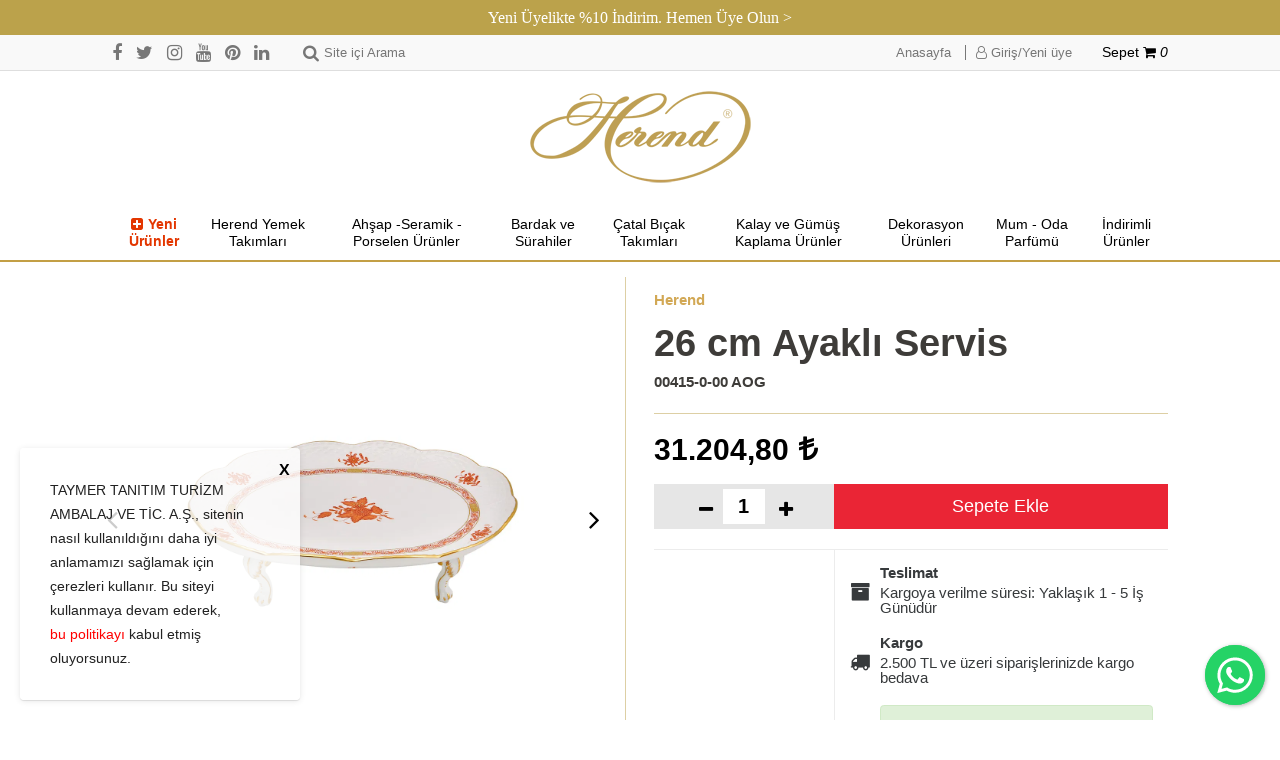

--- FILE ---
content_type: text/html; Charset=UTF-8
request_url: https://www.herendporselen.com/shop/urun/26-cm-ayakli-servis_11_12596.html
body_size: 33929
content:

<!DOCTYPE html>
<html>

<head>

	<title>26 cm Ayaklı Servis | Herend Porselen - Dünyanın en iyi porselen markası</title>
	<meta charset="utf-8" />
	<meta http-equiv="Content-Type" content="text/html; charset=utf-8" />
	<meta name="viewport" content="width=device-width, initial-scale=1.0, maximum-scale=1.0, user-scalable=no">

	<meta name="description" content="Ayaklı servis, APPONYI desen, birbirinden özel dekor ve desenlere sahip el boyaması Herend Porselen koleksiyonu ile sofralarınızı zenginleştirin. Servis parça ve tabaklarını değişik boylarda yemek tabakları ile tamamlayabilirsiniz. Herend porselen yemek takımınızı oluştururken, takım parçalarınızı tekli olarak seçebilir arzunuza göre set oluşturabilirsiniz. Ayrıca birbirinden farklı desen ve dekorları da karıştırabilirsiniz. Çay sofralarınızda kek, kurabiye, börek servisi için uygundur. Ayrıca sehpa veya sofranızda üzerine çiçek aranjmanı konularak dekoratif amaçla da kullanılabilinir." />
	<meta name="keywords" content="ayaklı servis, servis tepsisi, büyük servis tepsisi, küçük servis tepsisi, kurabile servisi, çiçeklik, sandviç sunum tepsisi, servis parçası,  porselen servis tepsisi,porselen sunum tabağı, porselen servis tabağı" />
	<meta name="author" content="Herend Porselen" />

	<meta name="facebook-domain-verification" content="oepkxgjf83zqdg7lhh810gi76fu3hl" />

	
		<meta property="og:title" content="26 cm Ayaklı Servis" />
		<meta property="og:type" content="website" />
		<meta property="og:url" content="https://www.herendporselen.com:443/shop/urun/26-cm-ayakli-servis_11_12596.html" />
		<meta property="og:image" content="https://herendporselen.b-cdn.net/upload/data/images/products/hrnd40/kucuk_ayakli_servis.jpg" />
		<meta property="og:site_name" content="Herend Porselen" />
		<meta property="og:description" content="Ayaklı servis, APPONYI desen, birbirinden özel dekor ve desenlere sahip el boyaması Herend Porselen koleksiyonu ile sofralarınızı zenginleştirin. Servis parça ve tabaklarını değişik boylarda yemek tabakları ile tamamlayabilirsiniz. Herend porselen yemek takımınızı oluştururken, takım parçalarınızı tekli olarak seçebilir arzunuza göre set oluşturabilirsiniz. Ayrıca birbirinden farklı desen ve dekorları da karıştırabilirsiniz. Çay sofralarınızda kek, kurabiye, börek servisi için uygundur. Ayrıca sehpa veya sofranızda üzerine çiçek aranjmanı konularak dekoratif amaçla da kullanılabilinir.

APPONYI

Apponyi deseni zenginlik ve refah içinde sadelik ve abartısızlığı ifade etmektedir. Bu sade Hint çiçeği motifi geçen yüzyıl başlarında Kont Apponyi için yapılmıştır. Egzotik Hint izleri ve burjuvazi zarifliği ile bezenmiştir.

Her şey el yapımı… Herend sadece porselen değildir... Herend Porselenleri yapımında eskiden kalan yöntemler uygulanıyor. Fabrikanın işleyişinde teknolojiden faydalanılan tek şey fırınların ısıtma yöntemleri. Porselenin içinde bulundurduğu kurşun ve ham madde karışımı da bir o kadar önemli. Porselendeki beyazlık, şeffaflık ve duruluk bu karışım sayesinde elde ediliyor. Tamamen el yapımı olan Herend’in bünyesinde 2000 ressam görev yapıyor. Ressamlar figürleri işlerken tamamen gün ışığından yararlanıyorlar. Ressamlar ancak “Baş ressam” oldukları takdirde figürlerinin altına imza atma yetkisine sahip olabiliyorlar. Bunların yanı sıra Herend müşterileri Herend’in üretiminden bu yana aldıkları herhangi bir ürünün kaybolan ya da kırılan parçasını Herend’e sipariş verilerek yeniden sahip olma şansına sahipler. Herend’in diğer bir özelliği isesüslemelerde özellikle doğadan esinlenmesi. Dekorları arasında özel kuşlar, anlamları olan çiçekler (lotus, şakayık ve Hint çiçekleri gibi), nebatlar, kelebekler, şelaleler, çobanlar ve Çin desenleri bulunmaktadır. Herend Porselenlerinin fiyat farkları iseüzerinde bulundurduğu dekorların ağırlığına ve bolluğuna göre değişmektedir.
" />
	

	<link rel="shortcut icon" href="https://herendporselen.b-cdn.net/favicon.png">

	<!-- Global site tag (gtag.js) - Google Ads: 658698322 -->
<script async src="https://www.googletagmanager.com/gtag/js?id=AW-658698322"></script>
<script>
  window.dataLayer = window.dataLayer || [];
  function gtag(){dataLayer.push(arguments);}
  gtag('js', new Date());

  gtag('config', 'AW-658698322');
</script>

<!-- Facebook Pixel Code -->
<script>
  !function(f,b,e,v,n,t,s)
  {if(f.fbq)return;n=f.fbq=function(){n.callMethod?
  n.callMethod.apply(n,arguments):n.queue.push(arguments)};
  if(!f._fbq)f._fbq=n;n.push=n;n.loaded=!0;n.version='2.0';
  n.queue=[];t=b.createElement(e);t.async=!0;
  t.src=v;s=b.getElementsByTagName(e)[0];
  s.parentNode.insertBefore(t,s)}(window, document,'script',
  'https://connect.facebook.net/en_US/fbevents.js');
  fbq('init', '228638258497754');
  fbq('track', 'PageView');
</script>
<noscript><img height="1" width="1" style="display:none"
  src="https://www.facebook.com/tr?id=228638258497754&ev=PageView&noscript=1"
/></noscript>
<!-- End Facebook Pixel Code -->

<meta name="google-site-verification" content="DG25eahIulNAFtSJzf1X188n_TS5o4EYcjeiVkFa0ss" />

<meta name="google-site-verification" content="7eq5MO4NaZL6vm5YlIlkA_qL2yinDEzS2QDsKy3_4IY" />

<meta name="p:domain_verify" content="973cf8bd39c93974a65f5f6f73d45ed9"/>

<script type="text/javascript">
    (function(c,l,a,r,i,t,y){
        c[a]=c[a]||function(){(c[a].q=c[a].q||[]).push(arguments)};
        t=l.createElement(r);t.async=1;t.src="https://www.clarity.ms/tag/"+i;
        y=l.getElementsByTagName(r)[0];y.parentNode.insertBefore(t,y);
    })(window, document, "clarity", "script", "jk6w2x7gqh");
</script>

	<!--<link href="https://fonts.googleapis.com/css?family=Raleway:300,400,600,700&amp;subset=latin-ext" rel="stylesheet">-->
    <link href="https://maxcdn.bootstrapcdn.com/font-awesome/4.7.0/css/font-awesome.min.css" rel="stylesheet" />

    <!--<link href="https://v4-alpha.getbootstrap.com/dist/css/bootstrap.min.css" rel="stylesheet" />-->
	<link href="https://maxcdn.bootstrapcdn.com/bootstrap/4.0.0-alpha/css/bootstrap.min.css" rel="stylesheet" />
    <link href="https://code.jquery.com/ui/1.12.1/themes/base/jquery-ui.css" rel="stylesheet" />
    <link href="https://cdnjs.cloudflare.com/ajax/libs/OwlCarousel2/2.0.0-beta.2.4/assets/owl.carousel.min.css" rel="stylesheet" />
    <link href="https://cdnjs.cloudflare.com/ajax/libs/fancybox/3.3.5/jquery.fancybox.min.css" rel="stylesheet" />
    <link href="https://herendporselen.b-cdn.net/css/style.css?v=236" rel="stylesheet" />

    <script src="https://cdnjs.cloudflare.com/ajax/libs/crypto-js/4.1.1/crypto-js.min.js"></script>

    <script type="text/javascript">

		function BrowseServer( startupPath, functionData )
			{var finder = new CKFinder();
			finder.startupPath = startupPath;
			finder.selectActionFunction = SetFileField;
			finder.selectActionData = functionData;
			finder.popup();}
		function SetFileField( fileUrl, data )
			{document.getElementById( data["selectActionData"] ).value = fileUrl;}
	</script>

	<script type="text/javascript">

  var _gaq = _gaq || [];
  _gaq.push(['_setAccount', 'UA-34667962-1']);
  _gaq.push(['_trackPageview']);

  (function() {
    var ga = document.createElement('script'); ga.type = 'text/javascript'; ga.async = true;
    ga.src = ('https:' == document.location.protocol ? 'https://ssl' : 'http://www') + '.google-analytics.com/ga.js';
    var s = document.getElementsByTagName('script')[0]; s.parentNode.insertBefore(ga, s);
  })();

</script>

<script src="https://cdn.onesignal.com/sdks/OneSignalSDK.js" async=""></script>

<script>

  window.OneSignal = window.OneSignal || [];

  OneSignal.push(function() {

    OneSignal.init({

      appId: "c916d28a-43ec-40e0-a283-5ddbc6d5af8b",

    });

  });

</script>

<!-- Google tag (gtag.js) -->

<script async src=https://www.googletagmanager.com/gtag/js?id=G-38TXQ6WEG8></script>

<script>

  window.dataLayer = window.dataLayer || [];

  function gtag(){dataLayer.push(arguments);}

  gtag('js', new Date());

 

  gtag('config', 'G-38TXQ6WEG8');

</script>

</head>

<body><div class="bannerMessage"><a href="/shop/member.asp?do=login" title="Yeni Üyelikte %10 İndirim. Hemen Üye Olun >" target="_self">Yeni Üyelikte %10 İndirim. Hemen Üye Olun ></a></div>


	<div id="wrapper">
        <header>
            <div id="search-panel">
                <div class="container">
                    <div id="search-form-cover">
						<form name="search_form" action="/shop/site-ici-arama_14.html" method="get" id="search_form" onsubmit="return search_form_onsubmit()">
                            <input class="form-control none-radius" type="search" name="strSearch" id="searchsite"  placeholder="Kelime giriniz..." />
                            <button type="submit" class="themeBtn" id="btnSearchForm"><i class="fa fa-search fa-lg"></i></button>
                        </form>
                    </div>
                </div>
            </div>
            <div id="header-topbar">
                <div class="container">
                    <div class="flex-row">
                        <div id="top-left">
                            <ul id="top-social-links" class=" hidden-sm-down">
                                <li><a href="https://www.facebook.com/HerendPorselen" title="Facebook" target="_blank"><i class="fa fa-facebook fa-lg"></i></a></li>
                                <li><a href="https://www.twitter.com/HerendPorselen" title="Twitter" target="_blank"><i class="fa fa-twitter fa-lg"></i></a></li>
                                <li><a href="https://www.instagram.com/herendporselen" title="Instagram" target="_blank"><i class="fa fa-instagram fa-lg"></i></a></li>
                                <li><a href="https://www.youtube.com/user/HerendPorselen" title="Youtube" target="_blank"><i class="fa fa-youtube fa-lg"></i></a></li>
                                <li><a href="https://tr.pinterest.com/herendporselen/" title="Pinterest" target="_blank"><i class="fa fa-pinterest fa-lg"></i></a></li>
                                <li><a href="https://www.linkedin.com/company/herend-porselen" title="Linkedin" target="_blank"><i class="fa fa-linkedin fa-lg"></i></a></li>
                            </ul>
                            <div id="header-search">
                                <span><i class="fa fa-search fa-lg"></i><span class="hidden-sm-down">Site içi Arama</span></span>
                            </div>
                        </div>
                        <div id="top-right" class="flex-row">
                            <ul id="topbar-links">
                                <li class="hidden-sm-down"><a href="/." title="Anasayfa">Anasayfa</a></li>
                            <li><a href="/shop/member.asp?do=login" title="Giriş/Yeni üye"><i class="fa fa-user-o fa-md"></i> Giriş/Yeni üye</a></li>

                            </ul>
                            <div id="topbar-cart">
                                <span><a href="/shop/shopping_cart.asp" title="Sepetiniz">Sepet <i class="fa fa-shopping-cart fa-md"></i>
								<em>0</em>
								</a></span>
                            </div>
                        </div>
                    </div>
                </div>
            </div>
            <div id="header-main">
                <div class="container">
                    <div id="header-main-inner" class="text-center">
                        <div id="logo">
                            <a href="/." title="Herend Porselen - Dünyanın en iyi porselen markası"><img src="https://herendporselen.b-cdn.net/shop/images/logo.png" alt="Herend Porselen - Dünyanın en iyi porselen markası" /></a>
                            <button id="navBtn" class="navbar-toggler hidden-lg-up" data-target="#header-menubar" data-toggle="collapse">
                                <i class="iconBar"></i>
                                <i class="iconBar"></i>
                                <i class="iconBar"></i>
                            </button>
                        </div>
                    </div>
                </div>
            </div>
            <nav id="header-menubar" class="collapse navbar-toggleable-md">
                <div class="container">
                    <ul id="menu" class="flex-row text-center">
					<li><a href="/shop/kategori/koleksiyon_16.html?probrand=&proprice=&protag=&prosort=latest&propage=" title="Yeni Ürünler" style="color: #e33600;font-weight: 700;"><i class="fa fa-plus-square mr-5" aria-hidden="true"></i>Yeni Ürünler</a></li><li><a href="/shop/kategori/herend-yemek-takimlari_16_464.html" title="Herend Yemek Takımları">Herend Yemek Takımları</a><ul class="mega-menu text-center">
<li class="text-center"><a href="/shop/kategori/porselen-yemek-takimlari/supla_16_465.html" title="Supla"><img  src="https://herendporselen.b-cdn.net/upload/data/images/products/herend_4_posta_2015/img_6951.jpg" class="lazyload" alt="Supla" /><span>Supla</span></a></li>
<li class="text-center"><a href="/shop/kategori/porselen-yemek-takimlari/baslangic-yemek-tabaklari_16_466.html" title="Başlangıç Yemek Tabakları"><img  src="https://herendporselen.b-cdn.net/upload/data/images/products/yeni_kucuk_salata_tabaklari/00524-0-00_vba.jpg" class="lazyload" alt="Başlangıç Yemek Tabakları" /><span>Başlangıç Yemek Tabakları</span></a></li>
<li class="text-center"><a href="/shop/kategori/porselen-yemek-takimlari/ana-yemek-tabaklari_16_467.html" title="Ana Yemek Tabakları"><img  src="https://herendporselen.b-cdn.net/upload/data/images/products/coded/anayemek_tabagi215.jpg" class="lazyload" alt="Ana Yemek Tabakları" /><span>Ana Yemek Tabakları</span></a></li>
<li class="text-center"><a href="/shop/kategori/porselen-yemek-takimlari/tatli-tabaklari_16_468.html" title="Tatlı Tabakları"><img  src="https://herendporselen.b-cdn.net/upload/data/images/products/herend_4_posta_2015/img_6948.jpg" class="lazyload" alt="Tatlı Tabakları" /><span>Tatlı Tabakları</span></a></li>
<li class="text-center"><a href="/shop/kategori/porselen-yemek-takimlari/salata-tabaklari-ve-kaseler_16_469.html" title="Salata Tabakları ve Kaseler"><img  src="https://herendporselen.b-cdn.net/upload/data/images/products/42gun_resimleri/salata_tabagi.jpg" class="lazyload" alt="Salata Tabakları ve Kaseler" /><span>Salata Tabakları ve Kaseler</span></a></li>
<li class="text-center"><a href="/shop/kategori/porselen-yemek-takimlari/corba-fincan-ve-tabaklari_16_470.html" title="Çorba Fincan ve Tabakları"><img  src="https://herendporselen.b-cdn.net/upload/data/images/products/coded/-1-00%20vba.jpg" class="lazyload" alt="Çorba Fincan ve Tabakları" /><span>Çorba Fincan ve Tabakları</span></a></li>
<li class="text-center"><a href="/shop/kategori/porselen-yemek-takimlari/aperitif-ve-ekmek-tabaklari_16_471.html" title="Aperitif ve Ekmek Tabakları"><img  src="https://herendporselen.b-cdn.net/upload/data/images/products/4gun-resimleri/ekmek_tabagi22.jpg" class="lazyload" alt="Aperitif ve Ekmek Tabakları" /><span>Aperitif ve Ekmek Tabakları</span></a></li>
<li class="text-center"><a href="/shop/kategori/porselen-yemek-takimlari/servis-parcalari_16_472.html" title="Servis Parçaları"><img  src="https://herendporselen.b-cdn.net/upload/data/images/products/coded/kare_servis.jpg" class="lazyload" alt="Servis Parçaları" /><span>Servis Parçaları</span></a></li>
<li class="text-center"><a href="/shop/kategori/porselen-yemek-takimlari/cerezlik-bolmeli-katli-servisler_16_477.html" title="Çerezlik-Bölmeli-Katlı Servisler"><img  src="https://herendporselen.b-cdn.net/upload/data/images/products/4gun-resimleri/katli_servis_15_.jpg" class="lazyload" alt="Çerezlik-Bölmeli-Katlı Servisler" /><span>Çerezlik-Bölmeli-Katlı Servisler</span></a></li>
<li class="text-center"><a href="/shop/kategori/porselen-yemek-takimlari/cay-fincan-ve-aksesuarlari_16_489.html" title="Çay Fincan ve Aksesuarları"><img  src="https://herendporselen.b-cdn.net/upload/data/images/products/herend_224_yazili/cay_nescafe_fincan_70.jpg" class="lazyload" alt="Çay Fincan ve Aksesuarları" /><span>Çay Fincan ve Aksesuarları</span></a></li>
<li class="text-center"><a href="/shop/kategori/porselen-yemek-takimlari/kahve-fincan-ve-aksesuarlari_16_473.html" title="Kahve Fincan ve Aksesuarları"><img  src="https://herendporselen.b-cdn.net/upload/data/images/products/herend_224_yazili/turk_kahve_espresso_fincan_6.jpg" class="lazyload" alt="Kahve Fincan ve Aksesuarları" /><span>Kahve Fincan ve Aksesuarları</span></a></li>
<li class="text-center"><a href="/shop/kategori/porselen-yemek-takimlari/caydanlik-ve-kahvedanliklar_16_490.html" title="Çaydanlık ve Kahvedanlıklar"><img  src="https://herendporselen.b-cdn.net/upload/data/images/products/herend_2016_hazir_84/caydanlik_2_.jpg" class="lazyload" alt="Çaydanlık ve Kahvedanlıklar" /><span>Çaydanlık ve Kahvedanlıklar</span></a></li>
<li class="text-center"><a href="/shop/kategori/porselen-yemek-takimlari/sofra-aksesuarlari_16_475.html" title="Sofra Aksesuarları"><img  src="https://herendporselen.b-cdn.net/upload/data/images/products/37gun_resimleri/bolmeli_servis33.jpg" class="lazyload" alt="Sofra Aksesuarları" /><span>Sofra Aksesuarları</span></a></li>
</ul>
</li>
<li><a href="/shop/kategori/ahsap-seramik-porselen-urunler_16_449.html" title="Ahşap -Seramik -Porselen Ürünler">Ahşap -Seramik -Porselen Ürünler</a><ul class="mega-menu text-center">
<li class="text-center"><a href="/shop/kategori/ahsap-seramik-porselen-urunler/ahsap-supla_16_610.html" title="Ahşap Supla"><img  src="https://herendporselen.b-cdn.net/upload/data/images/kategori_gorselleri/seramik_urunler/heren_haziran_20252514.jpg" class="lazyload" alt="Ahşap Supla" /><span>Ahşap Supla</span></a></li>
<li class="text-center"><a href="/shop/kategori/ahsap-seramik-porselen-urunler/ahsap-tepsi_16_611.html" title="Ahşap Tepsi"><img  src="https://herendporselen.b-cdn.net/upload/data/images/kategori_gorselleri/seramik_urunler/heren_haziran_20252501.jpg" class="lazyload" alt="Ahşap Tepsi" /><span>Ahşap Tepsi</span></a></li>
<li class="text-center"><a href="/shop/kategori/seramik-porselen-yemek-takimlari/porselen-servis-parcalari_16_517.html" title="Porselen  Servis Parçaları"><img  src="https://herendporselen.b-cdn.net/upload/data/images/products/pampa_bay/cer2697wg.jpg" class="lazyload" alt="Porselen  Servis Parçaları" /><span>Porselen  Servis Parçaları</span></a></li>
<li class="text-center"><a href="/shop/kategori/seramik-porselen-yemek-takimlari/porselen-sofra-aksesuarlari_16_518.html" title="Porselen Sofra Aksesuarları"><img  src="https://herendporselen.b-cdn.net/upload/data/images/products/pampa_bay/cer2214wg.jpg" class="lazyload" alt="Porselen Sofra Aksesuarları" /><span>Porselen Sofra Aksesuarları</span></a></li>
<li class="text-center"><a href="/shop/kategori/seramik-porselen-yemek-takimlari/seramik-yemek-takimlari_16_450.html" title="Seramik Yemek Takımları"><img  src="https://herendporselen.b-cdn.net/upload/data/images/products/tinkalu_2022/img_2709_1920x1920.jpeg" class="lazyload" alt="Seramik Yemek Takımları" /><span>Seramik Yemek Takımları</span></a></li>
<li class="text-center"><a href="/shop/kategori/seramik-porselen-yemek-takimlari/seramik-servis-parcalari_16_451.html" title="Seramik Servis Parçaları"><img  src="https://herendporselen.b-cdn.net/upload/data/images/products/tinkalu_2022/tin_c_015_.jpg" class="lazyload" alt="Seramik Servis Parçaları" /><span>Seramik Servis Parçaları</span></a></li>
<li class="text-center"><a href="/shop/kategori/seramik-porselen-yemek-takimlari/seramik-cay-ve-kahve-fincanlari_16_510.html" title="Seramik Çay ve Kahve Fincanları"><img  src="https://herendporselen.b-cdn.net/upload/data/images/products/tinkalu_2022/tin_c_018__.jpg" class="lazyload" alt="Seramik Çay ve Kahve Fincanları" /><span>Seramik Çay ve Kahve Fincanları</span></a></li>
<li class="text-center"><a href="/shop/kategori/seramik-porselen-yemek-takimlari/seramik-sofra-aksesuarlari_16_516.html" title="Seramik Sofra Aksesuarları"><img  src="https://herendporselen.b-cdn.net/upload/data/images/products/tinkalu_2022/pecete_halkasi_1_removebg_preview.png" class="lazyload" alt="Seramik Sofra Aksesuarları" /><span>Seramik Sofra Aksesuarları</span></a></li>
<li class="text-center"><a href="/shop/kategori/seramik-porselen-yemek-takimlari/termoslu-urunler_16_520.html" title="Termoslu Ürünler"><img  src="https://herendporselen.b-cdn.net/upload/data/images/products/33gun_resimleri/caydanlik__kahvedanlik_1.jpg" class="lazyload" alt="Termoslu Ürünler" /><span>Termoslu Ürünler</span></a></li>
</ul>
</li>
<li><a href="/shop/kategori/bardak-ve-surahiler_16_456.html" title="Bardak ve  Sürahiler">Bardak ve  Sürahiler</a><ul class="mega-menu text-center">
<li class="text-center"><a href="/shop/kategori/bardak-ve-surahiler/su-mesrubat-bardagi_16_457.html" title="Su-Meşrubat Bardağı"><img  src="https://herendporselen.b-cdn.net/upload/data/images/products/coded/mesrubat_bardagi1amber.jpg" class="lazyload" alt="Su-Meşrubat Bardağı" /><span>Su-Meşrubat Bardağı</span></a></li>
<li class="text-center"><a href="/shop/kategori/bardak-ve-surahiler/beyaz-sarap-bardagi_16_458.html" title="Beyaz Şarap Bardağı"><img  src="https://herendporselen.b-cdn.net/upload/data/images/kategori_gorselleri/bardak_ve_surahiler/img_12.jpg" class="lazyload" alt="Beyaz Şarap Bardağı" /><span>Beyaz Şarap Bardağı</span></a></li>
<li class="text-center"><a href="/shop/kategori/bardak-ve-surahiler/kirmizi-sarap-bardagi_16_459.html" title="Kırmızı Şarap Bardağı"><img  src="https://herendporselen.b-cdn.net/upload/data/images/kategori_gorselleri/bardak_ve_surahiler/img12_1705.jpg" class="lazyload" alt="Kırmızı Şarap Bardağı" /><span>Kırmızı Şarap Bardağı</span></a></li>
<li class="text-center"><a href="/shop/kategori/bardak-ve-surahiler/sampanya-bardagi_16_460.html" title="Şampanya Bardağı"><img  src="https://herendporselen.b-cdn.net/upload/data/images/kategori_gorselleri/bardak_ve_surahiler/sampanya_kadehi12_.jpg" class="lazyload" alt="Şampanya Bardağı" /><span>Şampanya Bardağı</span></a></li>
<li class="text-center"><a href="/shop/kategori/bardak-ve-surahiler/diger-bardaklar_16_461.html" title="Diğer Bardaklar"><img  src="https://herendporselen.b-cdn.net/upload/data/images/products/herend_1_posta_2015/viski_bardagi.jpg" class="lazyload" alt="Diğer Bardaklar" /><span>Diğer Bardaklar</span></a></li>
<li class="text-center"><a href="/shop/kategori/bardak-ve-surahiler/karaf-ve-surahiler_16_462.html" title="Karaf ve Sürahiler"><img  src="https://herendporselen.b-cdn.net/upload/data/images/kategori_gorselleri/bardak_ve_surahiler/lobmeyr_kara12.jpg" class="lazyload" alt="Karaf ve Sürahiler" /><span>Karaf ve Sürahiler</span></a></li>
<li class="text-center"><a href="/shop/kategori/bardak-ve-surahiler/dondurmalik-ve-kaseler_16_481.html" title="Dondurmalık ve Kaseler"><img  src="https://herendporselen.b-cdn.net/upload/data/images/products/coded/dondurma_bardaklari_ve_kaseler4amber.jpg" class="lazyload" alt="Dondurmalık ve Kaseler" /><span>Dondurmalık ve Kaseler</span></a></li>
</ul>
</li>
<li><a href="/shop/kategori/catal-bicak-takimlari_16_511.html" title="Çatal Bıçak Takımları">Çatal Bıçak Takımları</a><ul class="mega-menu text-center">
<li class="text-center"><a href="/shop/kategori/catal-bicak-takimlari/kalay-catal-bicak-ve-servisleri_16_513.html" title="Kalay Çatal Bıçak ve Servisleri"><img  src="https://herendporselen.b-cdn.net/upload/data/images/products/2022_kalaylar/p2859_peynir_bicagi_seti.jpg" class="lazyload" alt="Kalay Çatal Bıçak ve Servisleri" /><span>Kalay Çatal Bıçak ve Servisleri</span></a></li>
<li class="text-center"><a href="/shop/kategori/catal-bicak-takimlari/gumus-kaplama-catal-bicak-takimi_16_514.html" title="Gümüş Kaplama Çatal Bıçak Takımı"><img  src="https://herendporselen.b-cdn.net/upload/data/images/products/gumusler/rbfranzperlwhite_l.jpg" class="lazyload" alt="Gümüş Kaplama Çatal Bıçak Takımı" /><span>Gümüş Kaplama Çatal Bıçak Takımı</span></a></li>
</ul>
</li>
<li><a href="/shop/kategori/kalay-ve-gumus-kaplama-urunler_16_445.html" title="Kalay ve Gümüş Kaplama Ürünler">Kalay ve Gümüş Kaplama Ürünler</a><ul class="mega-menu text-center">
<li class="text-center"><a href="/shop/kategori/kalay-ve-gumus-kaplama-urunler/gumus-kaplama-urunler_16_503.html" title="Gümüş Kaplama Ürünler"><img  src="https://herendporselen.b-cdn.net/upload/data/images/products/coded/gumus_kaplama_kase1.jpg" class="lazyload" alt="Gümüş Kaplama Ürünler" /><span>Gümüş Kaplama Ürünler</span></a></li>
<li class="text-center"><a href="/shop/kategori/kalay-ve-gumus-kaplama-urunler/kalay-servisler_16_446.html" title="Kalay Servisler"><img  src="https://herendporselen.b-cdn.net/upload/data/images/products/2022_kalaylar/p2655.jpg" class="lazyload" alt="Kalay Servisler" /><span>Kalay Servisler</span></a></li>
<li class="text-center"><a href="/shop/kategori/kalay-ve-gumus-kaplama-urunler/kalay-bardak-surahi-karaf_16_488.html" title="Kalay Bardak-Sürahi-Karaf"><img  src="https://herendporselen.b-cdn.net/upload/data/images/products/2022_kalaylar/7181geyik_figurlu_kalay_cam_kadeh_.jpg" class="lazyload" alt="Kalay Bardak-Sürahi-Karaf" /><span>Kalay Bardak-Sürahi-Karaf</span></a></li>
<li class="text-center"><a href="/shop/kategori/kalay-ve-gumus-kaplama-urunler/kalay-catal-bicak-ve-servisleri_16_447.html" title="Kalay Çatal Bıçak ve Servisleri"><img  src="https://herendporselen.b-cdn.net/upload/data/images/kategori_gorselleri/kalay_urunler/filet12.jpg" class="lazyload" alt="Kalay Çatal Bıçak ve Servisleri" /><span>Kalay Çatal Bıçak ve Servisleri</span></a></li>
<li class="text-center"><a href="/shop/kategori/kalay-ve-gumus-kaplama-urunler/kalay-ev-aksesuarlari_16_448.html" title="Kalay Ev Aksesuarları"><img  src="https://herendporselen.b-cdn.net/upload/data/images/products/2023_kalay/30_cm_kalay_samdan.jpg" class="lazyload" alt="Kalay Ev Aksesuarları" /><span>Kalay Ev Aksesuarları</span></a></li>
</ul>
</li>
<li><a href="/shop/kategori/dekorasyon-urunleri_16_427.html" title="Dekorasyon Ürünleri">Dekorasyon Ürünleri</a><ul class="mega-menu text-center">
<li class="text-center"><a href="/shop/kategori/dekorasyon-urunleri/bebek-hediyelikleri_16_609.html" title="Bebek Hediyelikleri"><img  src="https://herendporselen.b-cdn.net/upload/data/images/products/3gun-resimleri/herend_0709.jpg" class="lazyload" alt="Bebek Hediyelikleri" /><span>Bebek Hediyelikleri</span></a></li>
<li class="text-center"><a href="/shop/kategori/dekorasyon-urunleri/limited-edition-herend_16_428.html" title="Limited Edition Herend"><img  src="https://herendporselen.b-cdn.net/upload/data/images/products/21gun_resimleri/img_4016.jpg" class="lazyload" alt="Limited Edition Herend" /><span>Limited Edition Herend</span></a></li>
<li class="text-center"><a href="/shop/kategori/dekorasyon-urunleri/herend-vazo-ciceklik_16_433.html" title="Herend Vazo-Çiçeklik"><img  src="https://herendporselen.b-cdn.net/upload/data/images/products/coded/vazo.jpg" class="lazyload" alt="Herend Vazo-Çiçeklik" /><span>Herend Vazo-Çiçeklik</span></a></li>
<li class="text-center"><a href="/shop/kategori/dekorasyon-urunleri/vazo-seramik-cam-kalay_16_509.html" title="Vazo (Seramik-Cam-Kalay)"><img  src="https://herendporselen.b-cdn.net/upload/data/images/products/quail_ceramics/quail_056_1.jpg" class="lazyload" alt="Vazo (Seramik-Cam-Kalay)" /><span>Vazo (Seramik-Cam-Kalay)</span></a></li>
<li class="text-center"><a href="/shop/kategori/dekorasyon-urunleri/dekoratif-tabak-kase_16_431.html" title="Dekoratif Tabak-Kase"><img  src="https://herendporselen.b-cdn.net/upload/data/images/products/42gun_resimleri/dekoratif_duvar_tabagi.jpg" class="lazyload" alt="Dekoratif Tabak-Kase" /><span>Dekoratif Tabak-Kase</span></a></li>
<li class="text-center"><a href="/shop/kategori/dekorasyon-urunleri/dekoratif-obje-_16_429.html" title="Dekoratif Obje "><img  src="https://herendporselen.b-cdn.net/upload/data/images/products/34gun_resimleri/dekoratif_tepsi.jpg" class="lazyload" alt="Dekoratif Obje " /><span>Dekoratif Obje </span></a></li>
<li class="text-center"><a href="/shop/kategori/dekorasyon-urunleri/herend-mumluk-samdan_16_430.html" title="Herend Mumluk-Şamdan"><img  src="https://herendporselen.b-cdn.net/upload/data/images/products/herend_11_posta_2015/porselen_samdan_25.jpg" class="lazyload" alt="Herend Mumluk-Şamdan" /><span>Herend Mumluk-Şamdan</span></a></li>
<li class="text-center"><a href="/shop/kategori/dekorasyon-urunleri/samdan-fener_16_508.html" title="Şamdan-Fener"><img  src="https://herendporselen.b-cdn.net/upload/data/images/products/by_room_scandinavian_living/17227.jpg" class="lazyload" alt="Şamdan-Fener" /><span>Şamdan-Fener</span></a></li>
<li class="text-center"><a href="/shop/kategori/dekorasyon-urunleri/biblo_16_434.html" title="Biblo"><img  src="https://herendporselen.b-cdn.net/upload/data/images/products/herend_2016_hazir_84/papagan.jpg" class="lazyload" alt="Biblo" /><span>Biblo</span></a></li>
<li class="text-center"><a href="/shop/kategori/dekorasyon-urunleri/sekerlik-bonbonyer_16_432.html" title="Şekerlik-Bonbonyer"><img  src="https://herendporselen.b-cdn.net/upload/data/images/products/34gun_resimleri/bonbonyer_88_.jpg" class="lazyload" alt="Şekerlik-Bonbonyer" /><span>Şekerlik-Bonbonyer</span></a></li>
<li class="text-center"><a href="/shop/kategori/dekorasyon-urunleri/kul-tablalari_16_436.html" title="Kül Tablaları"><img  src="https://herendporselen.b-cdn.net/upload/data/images/products/5gun-resimleri/img_5568.jpg" class="lazyload" alt="Kül Tablaları" /><span>Kül Tablaları</span></a></li>
<li class="text-center"><a href="/shop/kategori/dekorasyon-urunleri/dekoratif-cicekler_16_435.html" title="Dekoratif Çiçekler"><img  src="https://herendporselen.b-cdn.net/upload/data/images/products/42gun_resimleri/dekoratif_porselen_nilufer.jpg" class="lazyload" alt="Dekoratif Çiçekler" /><span>Dekoratif Çiçekler</span></a></li>
<li class="text-center"><a href="/shop/kategori/dekorasyon-urunleri/ev-tekstili_16_504.html" title="Ev Tekstili"><img  src="https://herendporselen.b-cdn.net/upload/data/images/products/quail_ceramics/pecete.jpg" class="lazyload" alt="Ev Tekstili" /><span>Ev Tekstili</span></a></li>
</ul>
</li>
<li><a href="/shop/kategori/mum-oda-parfumu_16_439.html" title="Mum - Oda Parfümü">Mum - Oda Parfümü</a><ul class="mega-menu text-center">
<li class="text-center"><a href="/shop/kategori/mum-oda-parfumu/maison-berger-katalitik-siseler_16_440.html" title="Maison Berger Katalitik Şişeler"><img  src="https://herendporselen.b-cdn.net/upload/data/images/products/maison_berger/4820_4.jpg" class="lazyload" alt="Maison Berger Katalitik Şişeler" /><span>Maison Berger Katalitik Şişeler</span></a></li>
<li class="text-center"><a href="/shop/kategori/mum-oda-parfumu/maison-berger-katalitik-yedek-parfumler_16_441.html" title="Maison Berger Katalitik Yedek Parfümler"><img  src="https://herendporselen.b-cdn.net/upload/data/images/products/maison_berger_paris/katalitik_sise__yedek_parfumu_3.jpg" class="lazyload" alt="Maison Berger Katalitik Yedek Parfümler" /><span>Maison Berger Katalitik Yedek Parfümler</span></a></li>
<li class="text-center"><a href="/shop/kategori/mum-oda-parfumu/maison-berger-cubuklu-oda-parfumleri_16_442.html" title="Maison Berger Çubuklu Oda Parfümleri"><img  src="https://herendporselen.b-cdn.net/upload/data/images/products/maison_berger/7586.jpg" class="lazyload" alt="Maison Berger Çubuklu Oda Parfümleri" /><span>Maison Berger Çubuklu Oda Parfümleri</span></a></li>
<li class="text-center"><a href="/shop/kategori/mum-oda-parfumu/mumlar_16_443.html" title="Mumlar"><img  src="https://herendporselen.b-cdn.net/upload/data/images/products/fem_mum/32_1.png" class="lazyload" alt="Mumlar" /><span>Mumlar</span></a></li>
</ul>
</li>
<li><a href="/shop/kategori/indirimli-urunler_16_463.html" title="İndirimli Ürünler">İndirimli Ürünler</a><ul class="mega-menu text-center">
<li class="text-center"><a href="/shop/kategori/indirimli-urunler/herend-urunler_16_496.html" title="Herend Ürünler"><img  src="https://herendporselen.b-cdn.net/upload/data/images/story/cukur_servis.png" class="lazyload" alt="Herend Ürünler" /><span>Herend Ürünler</span></a></li>
<li class="text-center"><a href="/shop/kategori/indirimli-urunler/cam-ve-kristal-urunler_16_502.html" title="Cam ve Kristal Ürünler"><img  src="https://herendporselen.b-cdn.net/upload/data/images/products/herend_1_posta_2015/lobmeyr_karaf2.jpg" class="lazyload" alt="Cam ve Kristal Ürünler" /><span>Cam ve Kristal Ürünler</span></a></li>
<li class="text-center"><a href="/shop/kategori/indirimli-urunler/gumus-kaplama-urunler_16_498.html" title="Gümüş Kaplama Ürünler"><img  src="https://herendporselen.b-cdn.net/upload/data/images/products/20gun-resimleri/ayakli_servis.jpg" class="lazyload" alt="Gümüş Kaplama Ürünler" /><span>Gümüş Kaplama Ürünler</span></a></li>
<li class="text-center"><a href="/shop/kategori/indirimli-urunler/kalay-urunler_16_499.html" title="Kalay Ürünler"><img  src="https://herendporselen.b-cdn.net/upload/data/images/products/20gun-resimleri/img_2817.jpg" class="lazyload" alt="Kalay Ürünler" /><span>Kalay Ürünler</span></a></li>
<li class="text-center"><a href="/shop/kategori/indirimli-urunler/diger-urunler_16_500.html" title="Diğer Ürünler"><img  src="https://herendporselen.b-cdn.net/upload/data/images/products/20gun-resimleri/nr_r_p59_pg.png" class="lazyload" alt="Diğer Ürünler" /><span>Diğer Ürünler</span></a></li>
<li class="text-center"><a href="/shop/kategori/indirimli-urunler/koku-ve-mum_16_497.html" title="Koku ve Mum"><img  src="https://herendporselen.b-cdn.net/upload/data/images/products/maison_berger_paris/6356_110.png" class="lazyload" alt="Koku ve Mum" /><span>Koku ve Mum</span></a></li>
</ul>
</li>

                    </ul>
                </div>
            </nav>
        </header>

				
		<section id="page-content-cover">
        	<div class="container">
            	<div class="row">
                	<div id="collect-detail-cover" class="col-xs-12">
      					<div class="row">
      						<div class="col-xs-12 col-md-6">
      							<div id="detail-img-cover">
      								<div id="detail-img-slider">
      								<div class="detail-img-item">
<a href="https://herendporselen.b-cdn.net/upload/data/images/products/hrnd40/kucuk_ayakli_servis.jpg" title="26 cm Ayaklı Servis" class="fancybox" rel="group" data-fancybox="product"><img src="https://herendporselen.b-cdn.net/upload/data/images/products/hrnd40/kucuk_ayakli_servis.jpg" alt="26 cm Ayaklı Servis" /></a>
</div>

      								</div>
      							</div>
      						</div>
      						<div class="col-xs-12 col-md-6">
      							<div id="info-box">
      								<h2><a href="/shop/kategori/koleksiyon_16.html?probrand=herend&proprice=&protag=&prosort=&page=">Herend</a></h2>
      								<h1>26 cm Ayaklı Servis</h1>
      								<h6 class="mt-10">00415-0-00 AOG</h6>
      							</div>
      							
      						<div id="price-box"><span>31.204,80<i class="fa fa-try fa-fw"></i></span></div>
      							
      							<form action="/shop/prosess_addcart.asp" method="post" name="add_cart_form" id="add_cart_form" onsubmit="return check_addcart_form()">
				
									<input type="hidden" name="product" value="12596" />
									<input type="hidden" name="category" value="" />
									<input type="hidden" name="title" value="26 cm Ayaklı Servis" />
									<input type="hidden" name="artno" value="00415-0-00 AOG" />
									<input type="hidden" name="priceUSD" value="720" />
									<input type="hidden" name="priceEURO" value="" />
									<input type="hidden" name="priceTL" value="31204,8" />
									<input type="hidden" name="currency" value="1" />
									<input type="hidden" name="brand" value="2612" />
									<input type="hidden" name="supplier" value="0" />
									<input type="hidden" name="Act" value="ADD" />

									

	      							<div id="detail-actions" class="flex-row">
	      								<div id="qty" class="flex-column">
	      									<div class="box-qty">
	      										<a href="javascript:void(0);" class="quantity-minus"><i class="fa fa-minus fa-fw"></i></a>
	      										<input type="text" name="quantity" id="qnt" class="quantity" value="1">
	      										<a href="javascript:void(0);" class="quantity-plus"><i class="fa fa-plus fa-fw"></i></a>
	      									</div>
	      								</div>
	      								<div id="add-to-cart" class="flex-column">
	      									<input type="submit" name="btnAddCart" id="btnAddCart" value="Sepete Ekle" align="middle" />
	      								</div>
	      							</div>

	      						</form>

      						
      							<div id="detail-info">
      							</div>
      							<div class="flex-row d-other-infos">
      								<div id="reference-box" class="text-center">
      									<div class="SocialMenu">
											<script type="text/javascript" src="//s7.addthis.com/js/300/addthis_widget.js#pubid=ra-5eba8116b685e4d4"></script>
											<div class="addthis_inline_share_toolbox"></div>
										</div>
      								</div>
      								<div id="sale-info-box">
      									<div class="icon-box flex-row">
      										<i class="fa fa-archive fa-lg"></i>
      										<div class="sale-info">
      											<span><strong>Teslimat</strong></span>
      											<span>Kargoya verilme süresi: Yaklaşık 1 - 5 İş Günüdür</span>
      										</div>
      									</div>
      									<div class="icon-box flex-row">
      										<i class="fa fa-truck fa-lg"></i>
      										<div class="sale-info">
      											<span><strong>Kargo</strong></span>
      											<span>2.500 TL ve üzeri siparişlerinizde kargo bedava</span>
      										</div>
      									</div>
      								
      									<div class="icon-box flex-row">
      										<i class="fa fa-home fa-lg"></i>
      										<div class="sale-info">
      											<div class="alert alert-success">
      												<b>Kapıda Ödeme</b><br />Bu ürün İstanbul içi kapıda kredi kartı ile ödemeye uygundur
      											</div>
      										</div>
      									</div>
      								
      								</div>
      							</div>
      						</div>
      					</div>
                	</div>
            	</div>

			    <div class="rc-wrap">
			    	<div class="row">
                  		<div class="col-xs-12 col-md-12 mb-60">
		                    <p class="rc-title">İlişkili Ürünler</p>
	    	            
	    	                <ul class="recommend-products">
	                      	
	                      	<li><a href="/shop/urun/31-cm-ayakli-servis_11_12593.html" title="31 cm Ayaklı Servis">
<div class="rc-img-wrap"><img src="https://herendporselen.b-cdn.net/upload/data/_thumbs/images/products/hrnd40/ayakli_servis_1.jpg" alt="31 cm Ayaklı Servis"></div>
<div class="rc-info">
<p class="rc-name">31 cm Ayaklı Servis</p>
<p class="rc-price mt-10">40.089,50&nbsp;<i class="fa fa-try fa-fw"></i></p>
</div>
</a></li>
<li><a href="/shop/urun/oval-servis_11_12487.html" title="Oval Servis">
<div class="rc-img-wrap"><img src="https://herendporselen.b-cdn.net/upload/data/_thumbs/images/products/coded/00101_0_00_aog_oval_servis.jpg" alt="Oval Servis"></div>
<div class="rc-info">
<p class="rc-name">Oval Servis</p>
<p class="rc-price mt-10">35.755,50&nbsp;<i class="fa fa-try fa-fw"></i></p>
</div>
</a></li>
<li><a href="/shop/urun/tepsi_11_11800.html" title="Tepsi">
<div class="rc-img-wrap"><img src="https://herendporselen.b-cdn.net/upload/data/_thumbs/images/products/50gun_resimleri/tepsi.jpg" alt="Tepsi"></div>
<div class="rc-info">
<p class="rc-name">Tepsi</p>
<p class="rc-price mt-10">35.755,50&nbsp;<i class="fa fa-try fa-fw"></i></p>
</div>
</a></li>
<li><a href="/shop/urun/oval-servis_11_11798.html" title="Oval servis">
<div class="rc-img-wrap"><img src="https://herendporselen.b-cdn.net/upload/data/_thumbs/images/products/50gun_resimleri/oval_servis.jpg" alt="Oval servis"></div>
<div class="rc-info">
<p class="rc-name">Oval servis</p>
<p class="rc-price mt-10">25.570,60&nbsp;<i class="fa fa-try fa-fw"></i></p>
</div>
</a></li>
<li><a href="/shop/urun/ayakli-servis_11_11794.html" title="Ayaklı Servis">
<div class="rc-img-wrap"><img src="https://herendporselen.b-cdn.net/upload/data/_thumbs/images/products/50gun_resimleri/ayakli_servis.jpg" alt="Ayaklı Servis"></div>
<div class="rc-info">
<p class="rc-name">Ayaklı Servis</p>
<p class="rc-price mt-10">22.320,10&nbsp;<i class="fa fa-try fa-fw"></i></p>
</div>
</a></li>
<li><a href="/shop/urun/yuvarlak-servis_11_11792.html" title="Yuvarlak servis">
<div class="rc-img-wrap"><img src="https://herendporselen.b-cdn.net/upload/data/_thumbs/images/products/50gun_resimleri/yuvarlak_servis.jpg" alt="Yuvarlak servis"></div>
<div class="rc-info">
<p class="rc-name">Yuvarlak servis</p>
<p class="rc-price mt-10">22.320,10&nbsp;<i class="fa fa-try fa-fw"></i></p>
</div>
</a></li>
<li><a href="/shop/urun/kare-servis_11_11791.html" title="Kare Servis">
<div class="rc-img-wrap"><img src="https://herendporselen.b-cdn.net/upload/data/_thumbs/images/products/48gun_resimleri/mhsn0238.jpg" alt="Kare Servis"></div>
<div class="rc-info">
<p class="rc-name">Kare Servis</p>
<p class="rc-price mt-10">31.204,80&nbsp;<i class="fa fa-try fa-fw"></i></p>
</div>
</a></li>
<li><a href="/shop/urun/kase_11_11718.html" title="Kase">
<div class="rc-img-wrap"><img src="https://herendporselen.b-cdn.net/upload/data/_thumbs/images/products/50gun_resimleri/kase.jpg" alt="Kase"></div>
<div class="rc-info">
<p class="rc-name">Kase</p>
<p class="rc-price mt-10">8.017,90&nbsp;<i class="fa fa-try fa-fw"></i></p>
</div>
</a></li>
<li><a href="/shop/urun/285-cm-yemek-tabagi_11_9069.html" title="28,5 cm Yemek Tabağı">
<div class="rc-img-wrap"><img src="https://herendporselen.b-cdn.net/upload/data/_thumbs/images/products/23gun_resimleri/ana_yemektabagi14.jpg" alt="28,5 cm Yemek Tabağı"></div>
<div class="rc-info">
<p class="rc-name">28,5 cm Yemek Tabağı</p>
<p class="rc-price mt-10">10.835,00&nbsp;<i class="fa fa-try fa-fw"></i></p>
</div>
</a></li>
<li><a href="/shop/urun/yuvarlak-servis_11_12521.html" title="Yuvarlak Servis">
<div class="rc-img-wrap"><img src="https://herendporselen.b-cdn.net/upload/data/_thumbs/images/products/55gun_resimleri/yuvarlak_servis.jpg" alt="Yuvarlak Servis"></div>
<div class="rc-info">
<p class="rc-name">Yuvarlak Servis</p>
<p class="rc-price mt-10">23.403,60&nbsp;<i class="fa fa-try fa-fw"></i></p>
</div>
</a></li>
<li><a href="/shop/urun/yuvarlak-servis_11_12464.html" title="Yuvarlak Servis">
<div class="rc-img-wrap"><img src="https://herendporselen.b-cdn.net/upload/data/_thumbs/images/products/yuvarlak_servis.jpg" alt="Yuvarlak Servis"></div>
<div class="rc-info">
<p class="rc-name">Yuvarlak Servis</p>
<p class="rc-price mt-10">26.654,10&nbsp;<i class="fa fa-try fa-fw"></i></p>
</div>
</a></li>
<li><a href="/shop/urun/cay-fincani_11_12448.html" title="Çay Fincanı">
<div class="rc-img-wrap"><img src="https://herendporselen.b-cdn.net/upload/data/_thumbs/images/products/56gun_resimleri/heren_22112022__151.jpg" alt="Çay Fincanı"></div>
<div class="rc-info">
<p class="rc-name">Çay Fincanı</p>
<p class="rc-price mt-10">10.835,00&nbsp;<i class="fa fa-try fa-fw"></i></p>
</div>
</a></li>
<li><a href="/shop/urun/cay-fincani_11_12447.html" title="Çay Fincanı">
<div class="rc-img-wrap"><img src="https://herendporselen.b-cdn.net/upload/data/_thumbs/images/products/55gun_resimleri/heren_22112022__145.jpg" alt="Çay Fincanı"></div>
<div class="rc-info">
<p class="rc-name">Çay Fincanı</p>
<p class="rc-price mt-10">10.835,00&nbsp;<i class="fa fa-try fa-fw"></i></p>
</div>
</a></li>
<li><a href="/shop/urun/165-cm-tabak_11_11483.html" title="16.5 cm Tabak">
<div class="rc-img-wrap"><img src="https://herendporselen.b-cdn.net/upload/data/_thumbs/images/products/50gun_resimleri/aperitif_ve_ekemek_tabagi.jpg" alt="16.5 cm Tabak"></div>
<div class="rc-info">
<p class="rc-name">16.5 cm Tabak</p>
<p class="rc-price mt-10">5.850,90&nbsp;<i class="fa fa-try fa-fw"></i></p>
</div>
</a></li>
<li><a href="/shop/urun/tepsi_11_12369.html" title="Tepsi">
<div class="rc-img-wrap"><img src="https://herendporselen.b-cdn.net/upload/data/_thumbs/images/products/66gun_resimleri/herend_eylul_20240461.jpg" alt="Tepsi"></div>
<div class="rc-info">
<p class="rc-name">Tepsi</p>
<p class="rc-price mt-10">20.586,50&nbsp;<i class="fa fa-try fa-fw"></i></p>
</div>
</a></li>
<li><a href="/shop/urun/kahve-fincani_11_11279.html" title="Kahve Fincanı">
<div class="rc-img-wrap"><img src="https://herendporselen.b-cdn.net/upload/data/_thumbs/images/products/herend_224_yazili/turk_kahve_espresso_fincan_9.jpg" alt="Kahve Fincanı"></div>
<div class="rc-info">
<p class="rc-name">Kahve Fincanı</p>
<p class="rc-price mt-10">8.234,60&nbsp;<i class="fa fa-try fa-fw"></i></p>
</div>
</a></li>
<li><a href="/shop/urun/kagit-pecete_11_11166.html" title="Kağıt peçete">
<div class="rc-img-wrap"><img src="https://herendporselen.b-cdn.net/upload/data/_thumbs/images/products/38gun_resimleri/kagit_pecete3.jpg" alt="Kağıt peçete"></div>
<div class="rc-info">
<p class="rc-name">Kağıt peçete</p>
<p class="rc-price mt-10">1.083,50&nbsp;<i class="fa fa-try fa-fw"></i></p>
</div>
</a></li>
<li><a href="/shop/urun/255-cm-yemek-tabagi_11_9068.html" title="25,5 cm Yemek Tabağı">
<div class="rc-img-wrap"><img src="https://herendporselen.b-cdn.net/upload/data/_thumbs/images/products/69gun_resimleri/herend_haziran_20252624.jpg" alt="25,5 cm Yemek Tabağı"></div>
<div class="rc-info">
<p class="rc-name">25,5 cm Yemek Tabağı</p>
<p class="rc-price mt-10">8.884,70&nbsp;<i class="fa fa-try fa-fw"></i></p>
</div>
</a></li>
<li><a href="/shop/urun/bolmeli-4-lu-servis_11_5063.html" title="Bölmeli 4 lü Servis">
<div class="rc-img-wrap"><img src="https://herendporselen.b-cdn.net/upload/data/_thumbs/images/products/3gun-resimleri/bolmeli_servis78.jpg" alt="Bölmeli 4 lü Servis"></div>
<div class="rc-info">
<p class="rc-name">Bölmeli 4 lü Servis</p>
<p class="rc-price mt-10">42.256,50&nbsp;<i class="fa fa-try fa-fw"></i></p>
</div>
</a></li>
<li><a href="/shop/urun/tepsi_11_9989.html" title="Tepsi">
<div class="rc-img-wrap"><img src="https://herendporselen.b-cdn.net/upload/data/_thumbs/images/products/hrnd40/servis_tepsisi90.jpg" alt="Tepsi"></div>
<div class="rc-info">
<p class="rc-name">Tepsi</p>
<p class="rc-price mt-10">33.371,80&nbsp;<i class="fa fa-try fa-fw"></i></p>
</div>
</a></li>
<li><a href="/shop/urun/buyuk-yaprak-kase_11_725.html" title="Büyük Yaprak Kase">
<div class="rc-img-wrap"><img src="https://herendporselen.b-cdn.net/upload/data/_thumbs/images/products/8gun_resimleri/yaprak_kase_0.jpg" alt="Büyük Yaprak Kase"></div>
<div class="rc-info">
<p class="rc-name">Büyük Yaprak Kase</p>
<p class="rc-price mt-10">7.801,20&nbsp;<i class="fa fa-try fa-fw"></i></p>
</div>
</a></li>
<li><a href="/shop/urun/salata-tabagi_11_9070.html" title="Salata Tabağı">
<div class="rc-img-wrap"><img src="https://herendporselen.b-cdn.net/upload/data/_thumbs/images/products/23gun_resimleri/salata_tabaklari_ve_kaseler_45_.jpg" alt="Salata Tabağı"></div>
<div class="rc-info">
<p class="rc-name">Salata Tabağı</p>
<p class="rc-price mt-10">8.884,70&nbsp;<i class="fa fa-try fa-fw"></i></p>
</div>
</a></li>


	                        </ul>

	                    

	                    </div>

	                    <div class="col-xs-12 col-md-12 content-text">
                  			<p class="rc-title">Ürün Hakkında</p>
                  			<p>Uzunluk: 26&nbsp;cm&nbsp;Genişlik: 20 cm&nbsp;Yükseklik:&nbsp;8 cm&nbsp; &nbsp;</p>

                  			<hr />
                  			<p style="text-align: justify;">Ayaklı servis, APPONYI desen, birbirinden özel dekor ve desenlere sahip el boyaması Herend Porselen koleksiyonu ile sofralarınızı zenginleştirin. Servis parça ve tabaklarını değişik boylarda yemek tabakları ile tamamlayabilirsiniz. Herend porselen yemek takımınızı oluştururken, takım parçalarınızı tekli olarak seçebilir arzunuza göre set oluşturabilirsiniz. Ayrıca birbirinden farklı desen ve dekorları da karıştırabilirsiniz. Çay sofralarınızda kek, kurabiye, börek servisi için uygundur. Ayrıca sehpa veya sofranızda üzerine çiçek aranjmanı konularak dekoratif amaçla da kullanılabilinir.</p>

<p style="text-align: justify;"><strong>APPONYI</strong></p>

<p style="text-align: justify;">Apponyi deseni zenginlik ve refah içinde sadelik ve abartısızlığı ifade etmektedir. Bu sade Hint çiçeği motifi geçen yüzyıl başlarında Kont Apponyi için yapılmıştır. Egzotik Hint izleri ve burjuvazi zarifliği ile bezenmiştir.</p>

<p style="text-align: justify;">Her şey el yapımı… Herend sadece porselen değildir... Herend Porselenleri yapımında eskiden kalan yöntemler uygulanıyor. Fabrikanın işleyişinde teknolojiden faydalanılan tek şey fırınların ısıtma yöntemleri. Porselenin içinde bulundurduğu kurşun ve ham madde karışımı da bir o kadar önemli. Porselendeki beyazlık, şeffaflık ve duruluk bu karışım sayesinde elde ediliyor. Tamamen el yapımı olan Herend’in bünyesinde 2000 ressam görev yapıyor. Ressamlar figürleri işlerken tamamen gün ışığından yararlanıyorlar. Ressamlar ancak “Baş ressam” oldukları takdirde figürlerinin altına imza atma yetkisine sahip olabiliyorlar. Bunların yanı sıra Herend müşterileri Herend’in üretiminden bu yana aldıkları herhangi bir ürünün kaybolan ya da kırılan parçasını Herend’e sipariş verilerek yeniden sahip olma şansına sahipler. Herend’in diğer bir özelliği ise&nbsp;süslemelerde özellikle doğadan esinlenmesi. Dekorları arasında özel kuşlar, anlamları olan çiçekler (lotus, şakayık ve Hint çiçekleri gibi), nebatlar, kelebekler, şelaleler, çobanlar ve Çin desenleri bulunmaktadır. Herend Porselenlerinin fiyat farkları ise&nbsp;üzerinde bulundurduğu dekorların ağırlığına ve bolluğuna göre değişmektedir.</p>

                  		</div>

                    </div>
                </div>
            </div>

        </div>
    </section>


	
	</div>
    <footer>
		<div id="footer-top">
			<div class="footer-links">
				<div class="container">
					<div class="row f-list-row">
						<div class="col-md-4 hidden-md-down">
							<p><a href="/shop/hakkimizda_17.html" title="Hakkımızda"><img src="https://herendporselen.b-cdn.net/shop/images/logo.png" alt="Hakkımızda" /></a></p>
							<p class="mt-20" style="color: #ccc !important;">1985 ten beri showroom bazında Türkiye'de tanınan Herend'in ilk mağazası 1998 yılında Nişantaşı'nda Herend tutkunları Taya Bingöl, Binnur Hataylı ve  Nuray Erten tarafından açıldı. <a href="/shop/hakkimizda_17.html" title="Hakkımızda">Devamı ></a></p>
							<p class="mt-20"><div id="ETBIS"><div id="7345538168873286"><img style='width:100px; height:120px' src="data:image/jpeg;base64, [base64]/2eu86+c8pNbkC+v+/zvFwybe+z95qZtdasmf01Q2gN/vWvfw1gxowZYd11122W361btyTf46abbmpW7oADDkhzQzj33HOb5Xu+8847SblPP/00tG3bNkm78sorkzSw8847J2n77bdfmhLCeeedV9BGlm+++WZasgl33HFHtGwpnnDCCWntJowYMSJ8/etfT/J/+9vfpqmlMXfu3LDRRhsldY4//vg0NYSf/vSnBddbDr5kTBDLbDHLCULsAS+vIHTv3j0pN3ny5HzaFVdckaSBLbfcMklDIIRygvCf//wnLdmE66+/Plq2FI866qi0dhNmzpyZF4TrrrsuTS2PTTbZJKnzhQjCVlttFU477bQW8Yc//GG+wZggfOtb38qX7d+/f5LPw3jyyScT3nDDDfn8tdZaK6lTThB4uapz1113Je089NBD4fTTT0/SeMBq/5e//GWSdvPNN6ctNgkCL4Req7bEP/3pT0ndl19+OSxdujSp8/rrrzcrd9hhh+Xvac8992yW37Vr1/x9iLStkevwww9vlh8jz3XttddO6sQEYY011ginnHJKs+uX4sknnxxWX3113X+hIPziF79IL1E5qqur1VhUEDp37pykeQwePDhf59prr01TQ9hll12StHKCcNZZZ6W5ISlL2je+8Y00JYTbb789X/azzz5LU5vA7yRvzTXXDIsXL05Tm/CDH/wgyefhx/IFBFvXefzxx9PUJrz66qv5/NZiTBC22GKLNKVl2HTTTdVuoSCcccYZaZHK8d5776mxqCCcffbZSZrHuHHjwkorrZTk33LLLWlqSEYP0vbaa680JST11b544oknprkhHHTQQUna+uuvH5YsWZKk3Xbbbfmy/fr1S9I8+J3kcQ9z5sxJU5ugB8zIU0oQevTokb+OfrvHP/7xj3x+azEmCJtttllYuHBhmloZ5s+fHzbeeGO1W1wQLr/88nDooYcW5ahRo5Jy5QQBJSdbF8VNdZiOlP7MM88kyt+jjz6aT/vDH/6QpHnefffd+XymBNI+/PDD/DBeThAGDBiQ1GG4P/roo/NtiYwu1PWC8Pe//z2fj2IKvCBsv/[base64]//mN7+ZpEkDhiiIpMEhQ4Yk9fv06ZNPu+eee5J53vORRx7J58tqoOcOHz48yWe6UT6CQhrTkYCFQRojg+4zxn322ScMHTo0KYtwKf3f//53kvbiiy/mf4dIB+D+yb/33nvz6Twb0spx7Nix6V2G8Otf/zqpyxTGfM61f/WrX6W5cUFAGdU1Y2Q0BV+IIABeDKRHK//tt99O0gYOHJjXEa6++up8WQ3t/FUait3KK69cwFNPPbVZHR7iqquumuTjR1D+d7/73STtwAMPTMoBHiZpKIM8eJXNEiFYbbXVkrJMlUrfbbfdkjRp/1mSl83n/5Veit/73vfSu2wSBIRr5MiRybWlB4GvhCAIzPvKx8IAU6ZMyacx/JUCiqHKin6eFIYNG5bP9w6lHXbYIUnzloh/wKWAmas2L7zwwjQ1hJ122imf3trs1KlTepWQWEdKHz9+fJrahK+UIGAHKx9T8Pe//30yj+FVgyhFpYA+oLLiNddck7QDmQ5AOc8iw6rq7L333kkaIwiOIqVniTdR1/TOsO985zv535QlvglGHH+/xcgola3vLSZ0DMpdddVViVBm8YUIgsyyYqxUEJ566qmCehBTb3nglUU0f4BAaLrxnkUJwrJwnXXWSVspRClBYJTxw3cp3H///c3q45iqFDFB+OMf/[base64]/jvvvuW/I+ZRrjCc3WxUzEM0k5FEzh4osvbtaOt57QpajPaKf8559/Pq0dR0wQJkyY0OyePCdOnJiUKykInSPu4HLo3bu3GssLAn4EHqLSl4f33Xdf0iZOKjR40mKeRUzTGLbeeuuC9uDf/va3NDcOPeByLDaM47om/4gjjkhTyutcMp3r6+vzaXfeeWeSVgy6z2V1MTtBLBQEbjwmRaX44IMPqrG8IHjPIn8l4R06dEjSfE/T8irccccdk7Rtt902n/bwww8nbaIsyePHAouAt4w0hnHNzWjYuj8eVrZN7hlQngdPOTmzAItBlPP36XsvlghpP/vZz/LXUU9j5EIoKeeXoXm2pK2yyirRNuvq6pJyvmP95S9/SdI+//zz0NDQkFwH60iQIHA9nHC6l0rIyIWull6rUBCWlzFB8NONXprXEW699dZ8faYj0LNnz3zasggCK42qL13GP2AJAo4vrXged9xxSRqQIHgdwc+9OKIAjiOl/[base64]/vs0zzzwzSTvppJPyaRIEFCx0EK7zz3/+M0kDXhDw5gEfocQoR5us6SuNF00apCxtIuRKw+1NGotkEi7+nW0TRZZ0yFoGWLRoUWJqkvbaa68laQBFWmWXkzlBSNttNVQyIkgQCEwhDco34UF95YteENTTWkJNN8Xwk5/8JClXTBDKUT0e4VJaLEyPl+DrQfSkLxr2LooLAj9GvvUY9SL5qzRJuhcEXpry9dK8INBT5GdHIaKcHiQ4//zz8/nUVZsCvVf5Yps2bfJlleb9/owCuqcYf/zjHyfligmC1g18myLRQoxo1GPpWtd/4403knb880IQlK8pynsWeZ4qWyn1Djz8NWO0Eae4IPCweRDFKO0VxU5p/HDgBaF9+/b5fA3tXhAwNbXyhilIOW8eaqWQaUfhWl4QsBBUX2SIpRxkoYs0HxuA4qV7ilF+Av6fBwW8IOBups3Y6iMvFLueukxLuicUPoCPg99PPh5Q5WtNxAsCo6XuqVL6kDyBDhYrK5oCW1wQvv/97zf7kZ7SnHnQSpOW6wUhxg033DApl4VMPP8wBOZJLWn7ULUYvBKGgwUw7SitUvKQJAh+ClNQjlcWY/R+BAEzVfkXXHBBmtrk70AghNi0WI7oSVn4AJoiLBQEpJUXC0u5UaHmc+xwNG6oBSQvCPgJlC/+/Oc/D2+99Vb+WuLmm2+e1PErhYI3Hxk5VIcRIwsfmIKSRTmcM0pjHuY+UF6x65WepRcERhTdPwtptIlFozRGAeowXeBZJI1VTt2n/Az8RUDI9y55hII0PJAC9672Y3R+gDyPOeaY/DV5DwCzPFbfsVAQCPhQg+UYU+wELwixmEUELtueZzlB8NTc6+EFIUbvWdxggw2iZaAXBA/8IOQTlyBccsklSRpToeIgCQtTWwoRa00ce+yx+fZjxCdRCWyaLhQETBs1Uo7enx+DFCkkNAu/ByFGRqMYfLST+MEHH6S5TSgXruV7YilXeLEoZq0++iASejRpKIuajp5++ul8WzGrYXkh07kY8TZWgmaCgAKoWHqGT7KYz5XmiTafjZUXmcMJQKXcxx9/nLaec8qQj3eMtrPkBVLnX//[base64]/KJl5G5YuYtjEgfNTHL6KyeD5JYyFJiqEHnk3ytbYBMXMFCSw9m3JQq62YpNRTuihBwG+BrkMaVoP/DZDpU3XUZoY5QWAuhDx0gZgCwrKJM1Q+Q7eAFJLvyTBDw9w4L5s6TCGCb1MOFE8JAuaOrvnAAw80u44XrkoFgQesNnEo0Q4vWkM/04DyRaaAmI6g3/7uu+/my7LopDZjTh39dmx6rRvEBIGORzmoHVn4XzBVlS5iUgOux3VJwzryvwEyGqkO74M2M8wJgiFJYFk1i0mTJuUrMM+Vgg+2FGOBplgVMUHgIQGijpSmhaxi0KqeZ2xq8EQpzsJHW4vM9zFBENB/VFaRP+WAEKuOt/nlR0BwBX4HadyH97aWAgKp9kW/2kv8YzbfmBMEKQ1E1EjREOmRyle0kAeKkcpy4yorEjbm24O4ViUIRPmorHQENqUo7f3330/SPPDEqS31eMw2wtypE1MWPbXo5IGppWuKCH6pF0AwicoqZA7BIcpI18+SdQ50HOqwoKZ0pivSiJZWmhbp8HXwgknTPg5AdJjKingWdU8iuojytd6DVcfSO/nNlEUfei4W8wIKmEUqG4v8IdzKt5clNn9LgSMn2w49SihnPsYEobVAjy9lkjLXC97JpQglXOm+fJZMhUIswPg3v/lNmtsEvwQvMt3I7d3MfGStQAVFelQpePdlue1pMfrd0JWC/X3ZdnxgincHx4jjbEWCzhO7LsTaErwrXEvO5dzBrIwKscAUHycp+C2EIkqjRuC8ICBl0G/cYJEFlzG2rvIZWoTOnTsnafzVpk3mPJUVY8GjnjFBoFeovjRjpJeIn2JtekHAbtY9xYiSpvZLkSFcbcY2wdLTfHmIJREbEbQJlo7B6iZl2eWleyJaCqA/KU2bYGmPyG3ScOkLMUHATa97UcSXb1M+nKggGJo1KPckponScHoIircj4lc455xz8mUrJYEpWXhlURsy+DHStmNkV3WlKKI5NyNucimL/HalaxNsrKcVI7u1AQKtNK/UxlBOWVQATTGyMpyFlEUEAdMS5AVBy5HeSYRpBPyhFsw/[base64]/GDsU2wscAUHySiTbCc86A0kZFLwauYzkpnGNf1dc/+t8fon2csn4Usf+0seY6AqGXVKdJmobLoVx81rGAeKm15GdsE6+nnvxhiy64x+p1Ogg+IFfGAxqCDPHDGxKDl8u222y5NaQK9T4KAaSboOJ7WpDclSyFmNWRYKAhIDooUJMwce99vWNUOIIi/XumilDiGHexh0vw8FtsE66lVOx+8KmIfM9TSDsEbsfqi39iKQwwwBCpfi0bcp8r64FVGRsqhgasdTzyX5MecXZiPEgR8JKrDKEUdpgP1yj322CN/[base64]/XvlBIEbVx3coDhGmOsloTFBYEj218qSpWfaKUZCuFQ2ZiKh16isVkzZSaQ6nCHg24MMr8oXicmQUsswrLLY99myCtxFqURb921DlEiAZcQoRRojV7Yd3L7ZujiZYsv++h2MNiyJU5/pLFsfB1z2OqzBOHM8JwiGggt4lhMELAGleYeTENsWX46ca1QK3m2Nv70SeJsfHSCLcmci+uhgxSN4aldSS+CnWrFY/AeKa7as1mEwjZXmYx4Ff5pMERYKAkMamzOhNqxWMiKoDs4f/u2JQpVtkxFBG0FjJJydXgClQHr4UQZ/PeWQfA2PDOmqL3Jgh9pHgcrmc2iX8uVH8GSUUllZDfwO1SG4NQumR9WJ+Tb8mog21vq9opybxDOkvo4Z8ESgySduU70bJVDATCf/iSeeyF8HvSDbjr2LQkHwYeJa+VoWHcHT70HA7UlaOR0B5wkvA/q9jwIPXWvtaL6UYxiX5kxPU33R7xmk12TzGfoFXrraFxFilVWsRUzB9GBIVh25yj0I/6cd8uWt9CA+hOeFniLrx0M7sjy9IMROdolZOnnPoiEp5HcEIymk+UUS7HOVjSlMsTh8loYF5jHSylkNvFAih6AO5PDw0UT0Osr5HodeoPqi5miAm3f6zJlhpv2dacodXOBcuPz/LGtDnGmcYZxu5SD/P9Pua24aGFIM+BR0fXlNPfht/AZGNcLJskCZ5HnhDlYcpIc6q6dffSSKLJtfUhC4Ech8L7A4QprvkShmKis/NSFpLDZB1g3IYxsbUs6FvVNFbTKfqg42uRZcvkgsspcwfcyYMHPcuIQzbDqZYho9nGXpc8aNDXNTzhs7NsxPuSDlQiuzyHpp89DWlgPvLaFueiYiuhLPkGepXd1YQcrHVNT7EFncUr5C9ZkOlI/JqnyxS5cuOUFIrrCM8AtEfhlaWq4PNBWynkV/yOSKBD30Q1M07zr++NDV5vmLbLjvulbHcIUN9dcab+zYIdxq/L2l/6nDmuEvxvuND5sF9eia7cMTxmdtKvp7+zXCS2usHv5pdd4zXWeQPfxFs2enV1k2oCT6Z+JJYIqeEbqO0uWb8EDX8XVhLMg2w5YJgve3i6xJyGet0YNhWLY0OkK2jl9rwFsYG/ZaG/8x6+WinXYKx3NPxnPbtAkX2AO+eJWvh66maF1pvPbrK4cbjbfZb/n9ym3Dn4x/Md7ftm14uG2b8Jjxaav3XJuVwgvGV1b6WnjV2oIf77ZrmB+JXq4UsZA6PJA8V/QTCQL7LfW8Y2sN9HrVx3FFOQJ3BXQI1XdsmSBgFWRXuNjAopUtv6YuQfCbYEW/+riiBWG+zee/O/[base64]/anzC+LTxH8YCQTAiCINsDm4p6AhEWOmZiNpdzmiA44xn69dOYhFKbJTRu1EcJCN09h2xm0wWWTNB8MvQhDVVApwdqiMyt2kHkY9Z1PY3/+GO2H7+1kBf65mnbrdduHDPPcLFe+0ZLjWF6XLj1cbrjDcabzHeYfl3moDebbxnj07hfuPDNso91mn38ITxGePz1ltf2H238Irx9d12C29Zmdc22jC8bHOwF4R/2++pdtvgKkUslB76w7Tk8mcUEJYnZhFqe38zQfAvLWbXxuCjmD0VUOLdwUTnAOxqCcKyBK9WgoUmiNpmgonXmgTju3cPL9m09roJgwThXfs9vbbcIiyJ+D5KwQcEeeqMSSBz3H+vgcCXbB2/C0zA7M+Wg80EQfHvWnqGOCtI80Ee7GtQWe3vQ9HD5euJ9YCXUfWVrg2rfhPsihKEFY0lSz4Pb2+9VXjNfkOBIGy8UVjSQlMShc0/P5EYBp4XXk9Ga9LwmuodSOlGMeeZk49LOQumed8uZOtCs3B2Q/7FZIkLVPCeRc0/xaA1d+IDhdiG1a+uICwJb262WYEgMDX02WGHsNR5KZcHcjFDbW/DVe2fH8RaWB6UFATmJEwR74zwaw2sB8jNmyXmjswYAlqVruN4EBJtysTTJdOoJfh86dKEXwYWmJlcY/b4i/[base64]/Zd99wh/FO413Ge4z37/u98LDxUZsin/jePuFp43PGF/bZJ7y8z97hNeNbVu7Vb20ZnucZ2cvPK4srtw3vWNpYs6xaCoZpHfjhNx3jt+EZMQ2z+EeawvU825hyzjNXPTEWnUWIfLac1S0uCDFlkeXbWNmW0oe/ESYeu2HhKesBB9motIE98LWt7gbGzdqsFLayUWUb4/b2EHayf3/HBK+TcW/jvmYuHmjEf3CY8Qjj0UYcSicZZT7+wniBUebjlcZrjTcZvfl4j/EBo8zHZ4xZP8JbltZz551brCgClEKsL+C3vKEPAHp2LDClHGPvUOGEGeYEgTXwLAl5Yi+jp1fy+P9YPUgoGWv1KiuigJLPBhO1idKjHTkeU6ZMDsebhrya1VvHXvYWNlVt1bFj2KZjh7C9cScbkb5j3N24Z4c1wz6Wv7/xIOMha7YPhxmPaN8+HG08vv0a4efWk1aUQ+l1u8dudp3paZR2S4E1xc4yngcmo56j1hIYznV4ObEQyo8RX42ed0xxVLwm0zPhedQ5/fTTc4KQlimAtyBiLOcWju1B0O4p5jOlMYVkA2E5S+AHNqSvbPmb2MvfzLil8b9NEFhrsCcYum26aZiS7mRaVuiALrYdZuEFwSvfMfhzsEoJQjv7vc2shuRfGVT6TacY/FqDZ8yhFFtr6GqKGHnftBe8kb3YTYybG7c0bm0veFvjDvaCdzbuauxkL3ova2df44HGH9iLPtT4E3vRRxmPs5eNi/kU45n2ojsbz7eXfaHxEnvRv7UXfZXxOnvRNxlvt5f9B3vRdxnvMT5gvf4RG/4fNz5l94VnkenhFWu3pnPnMG/c8q+VEEfIb46dMekFIXbehIf/plNMEHyMQ9FNsJqTgAQBjVQbKBnGSYMSBAJVVR/XJSgmCKxLUM5/CTYrCKzNr2VpHexlrGcvcwN7kRsaNzFuZtzSHv7Wxm3tpe5g3MW4q73YTvbD9jbuZzzQXu7BxkPt5f7EeJS93OOsvRONp9qLPdPY2V7u+caL7OV2Mc3/cuPVpvBdb7zFhs072rYJdxrvNt5nU9NDpoc8anzOlKt3TIHsd9NNYYbda2uA8H15DlsiCCxK8Tz1+UMQEwSmXr0jhdmV3ASLy1LQy/KbS/33BSQIvHylVXryqmdWEJg2etjIUW0/otqUHbHGsTZlnbE+ZUPKfsb+KRuNA1IONA4yDjZ+YhxiHGocVtUnfNqnT/jMONw4wjjSOMo4OuVYaNPaBLun2cux1FwM3rXfEkHQO0Ifk0vfC4LC37BElCZGBYEFD+jj7JEy0jh/h23g0G8MkSDgx1b92FnMSLrymZdUX1zRy9BfBWCq6wTYlggC+zN4rgiE/BBeEGiX94YTSu9AB5lFBQGHDtT6AOD/SSOIBA0TtrEhkkagBMEaScpB/h94QUCglB87Uv9/gpB7hgo0bYkg6B1BwQuC3httqhwhceRFBSH5VxEQk0iRLGNb3jxk9yK1gtcNxP+zgpDxiio+kWeUhRcEHxUeA2c0+ecLvXBJECDtgrwg+A2Toj4t47fFezKNxOpBgli1WoY2rHQOaaBeZ9O01U5rC0Jtjx7h0qOPDjedfnq4xXibkQilO03R/ZPxz8Z7jQ8YHzI+etqp4XEbtZ4yPmN83viC8eVTTwmvGd8wvm0P/1+nnBzeNb5v5tuHxh7GXsY+xuqTTwq1xgZjf+OAk04Kg4yfGIcahxk/M46Axx4bRtv9LMp0JEUocV6Dnhd7NYAXBL+xNkZWJ/VsRYJXlY9Ln3cA8V2k6YXKoqfiEZZlU2YxynuG21Rp6A2tKQgTTZk7uGOHsLu1fZDxEOOPjUcaCU450UjM4hnGc4y/NP7a2MV4ufFq4w3GW42/M/7R+Gfj/caHjY8bnzQ+Z3zB+LLxn0Y8i6w1/Mf4vvFDY09jH2NfY23K/sYZzz2b3m0TYqFqvCiAIGiH9fKS4FbB6WzFBUG+b5SNWP6yUNvTWHZVGkpS7Mja5cGHb74R9re5ERfzF+FZ1KLTe8buxo/MFO1pZmgfY7WxdqWvhRq7l0Fmgc3pHT8oOyYIOjYIQVgWF3OM+hod+oI7mT4nCNosSUx8mpGEVzOs68sikPleZXV2ML4BpXkXdIwcgUebhFFh0lCHuDppvK2Jj994I5y4xZbh+3Zd1hp+Zi/3VHvxX5ggtG0Tett1YbVxxJlnJPsgikGCgGdRz1O7m1AKtbGWoVzPE8WQNL4oowU9dAjV17sjHFBpTAm8A/QG/Bek2bsoVBZ9zHyMbKgQWAMnzX9bQZ/jL0eWVr8ITJ86NTx9223hwt13CyfYS2dqyC48KW7xEqPiFq83Erd4h/[base64]/YzNhoHGgcbP3nowTDU+KnxM2tvhHGkcbRxzAMPhLHW1rR33w0LIht4YyCCiKOEeTYsAgnaBEuv1TNiHwnlYGwTrH8fEi5GBqURXERd9jqwqJWmFwqCh/bV+XOCfDwCZiXgHB+liTgttMfBb4uXBPvDIvgBra0jfNXAC419gMRvgpXN7xHbBFuO0hGYbtzJLsUFAakhyx/B6/fza/[base64]/N0u+r89Ays/+GI2VJw/3834LXb7oxnGv3dJVZA/gQiFAamx5UmcUHZ5+V+BKeN5OQULXX1lwzzGsFH4j/9pM/XDx26JenzsIsBh1DUGwTrEaZki5m7EyWNoknVMUYCUilnCfKj9YaWLoWMBuRbpQY/OuAuUr//2XgwWOPSayGxHxcfbXEaqgr0tNf3nmn8DfLT8xHEwaCVyemMRbLAwQBBZtng6av5+jDysiDlFMa2wv8c88SE5E6sU2w7ElFGaWcKaLFBUEbLP2G1RixKijnyZq3Fqi8IOBBxJnE0TYCH9cqFeSyovHq1VcnsYsEplzTZqVwjf3/6Mh8Df5jGvkjls+I8Hf7+6pNJa2hKxCihjDwbPAJ6DnKcmMu1xG8xDfq2eMQ8s89S7zD1IltgmXpgLA2yi3Xl2ArJd9xKgXmxFLBqysaMydPDncdeGASwHqF9bZ/33B9mtMc04cNCy/vuGPiR/hHu9XCUDMXWwMoi9qwSqeIPUd6LvDxH+Uoy64YXMxIoSBgomiTZMzlyfylDZYsFpGGc0hpMfqoJwHlUNchkBXp/DKxxKanIWbRjG1sfo5RFovmzg1jP/wwzCizwacl4LArDtbiebBvIfsMWUhCeSef4J9sfjEy0lAndgQhG2A33nhjvdtCQfCRMjH6r63IfUmMQUvhVzSZ875Mq+G/Acz1eh7FPIsKKMFpVyn0/Q3eVRYlBaHcl2D9WYLSHYpZDaXgLRGsCw6sJkyOaCjW4/[base64]/wDFKXDTsK+EDBy7aDSaiIIuI21KboBYEpgzrcJ0o1z1sfAPFAAcQ1nb2WdAD+Kk3hBdwDgkibTz31VKEgxOBjBzwVoYSvWmk8iFKQt7IYZU3EvJVo0BoR/P4/nV9IXZlWfnFMvc0vjunDHTBmupY7Ur/c5wQEHnK2LhaA4MPKRO5X8OdWllqPQbfzbZSifzZCST8CawUMcf6l8CO0eRUBIB9zR2msXgIeLgJEvidKj8rGKDOSHq80raoRBEuvpx0EQfkEaJJGL5UgYCvrmtJlGB6Vpi/B4nEj8IY0NtUIOpIGE1jXUcQVlCCgyatNkd+NbwRwMKjqaFMxoyqdiLJ+7QYdgHymNUGeRZ4731zIXktkKtOXYD3xF1Cfv0qLHcdTUhBQStggKVsWMnTzQyFn/pDP106UpmVNei4Rs36jJeSbCCobo4ZMHrDSdIgnuoROPOW8AOUzzZDm7xPfhq4p4eBhKE1fgmUUwRIijd4nSBDwh3CoB2VZeVX7EgQ6idoUUcA0WnpB4JNEtMNLI8iEsrxg5bN4R74/c1KC4H97jMQbcE3qeyoOklFGabE1i5KCEDMf/Ye4tt122ySNjTAx+Bcjan5qCWIf4vLH5fqPiVRKfQmWh8KDJM0f/a8AG+/[base64]/vp2I8wJgiFp0J/FHIOf0yolnwAsBX3SztNr+DFB8Ix914hYP+XrpWFdKM0LQqWxgP4IIcELAnpLKeil+i/Bci6y6i8P0XUkCCiDSpfOxd4UXz7CQkFAekphWQTBb8iIgXOCsnW8CVXkyNg8Y99r8MO4PnmHeac0WTfoMl4JLMXYET+YcsrnYyKloG8yI3iCN82XhyiBEgTCBpQuf4g/c6EIl10QcPQw53vi1iQP2x2XKGl6EYDYBRwixDJgWQA+KpFtBztfmzbluOKFoXxlyzIUq6zozzXW9VGUVEejBEopgkQa96Y6MbI4o/bxtwC++aQ2GTH8PWSJoFCO5xL7EmwpcoKqWxfIk/dBPqOiLBX2o6geijbX4a/SigQYL7sg+BVEgeAJ8jD5Ynavgin9iSkxxPwIhLRJ6j3KLY55QSwFDqCM1Y9R36f00G8vRk1hXlkkOKRSKMjEMxbe5oGySzn/fYwiCmh5QeCF0gMggqDNlPRkgKtS+XjkyGOOp7dkodAqQuGpTx16ahY+DpKhlDZR4GJlkXiVjVGCgG9d9xkjHlLVQVD1O0WGX+UTLJqtj9KareP2DSQjKOVYAOLFkI9+lG0nRpRstcVoq/axSmLlRUZoyjECKQ3hI40RTn4GY3lBYIEIWxxiNWDrQw3tmEXK58cqPwYfY+fbzMILAopdqTYrFQRMPV0zxjZugy/R3Lqm6D8hGKtPLGC2jj9slPYpxwtAKMknVCzbTjGqHRR6tY+vJ1ZWZGSlHK5upaFIk8bI1GzRyZAkxI5lIcJY+bGXxryjfH9SaAxeEMSYy5MQLOXHvjjiEdvr56lYB6/YlaP/GKjgA0JijP12/y0LEV1H87nfrFIpMYeFcualzsLkoAyl+eDVZotOzBsQzZib8/RfbUUQlI5rEzDEKx8JBDhquCDlcEELMUHgx6hNvHiAIUxt6twlD+Zo1ZFjyxOrQ/W1rxIfifK5D/JYAJLVwKKS6sjswh9AcCfXKXcSugSWqRShoA5HAiifAB3aRvDpkYAyymc01vVF+UPQjwhtJ41gYP12fV22GBnFKMdfpbGbTfXxFJPWtWvXnCAkd2XgvD/+6cncJCAISo8pTAJmmcp5CY4JgmeliznFzi4WYwd9ey8gv1PQ5lI06yyKHQkQo0YEVh4ZgrP53lkn4LRTPvGDWfCiyKPnSvlm2lIdzsEuBR3QRWcR/G60oqez42VSIRHFQmDEUHqpMCgehlzM3nVbThDKHbwplPuWJKZgFv5garmYeRDyLPpoa4GRSXXKEW8qwLKJmXp+ZBT85/5iMRCKYmbU0hI8X45THYSiFPxag4BSSxrrMVoTKSkI/DBW9HzPR18gDTJUcoEY8f8zJ1POf0d5eQQB5YblYdpnmNR9yCRF8WFFlDRGhOw9cRSw6vAwSMO6keYcEwReKjoGdcrt68S8o03uB9+EriXiViafQBnFH3JelPJjX5eV1xNFk1VL0vC0qg7+mGwdT4SGcv5LsBJ836axuCCUG6Zj5yh6xlBugcgLTRYoWFqt8y/toIMOStIIYBFi6/xE7Ap+7hb9FBaDH8bLURaVh6wb71n08IEvpYggCeWURUY04JXFIiwuCMx5LJp4+hUyTu3k4cZIEAhmJXV0M4DFD/L9V108Mbeo48PbEQ7SaA8/PeWItBHoqbSJrYxiSdmYW5qoJYEh2d8vZBdWKRAtpLKl3NIIK4tm3Id8LYBNruSzWMc0Rb48nECrvegD/r6yxJNKXcg6DmmMbNpQ5Mk9Uw5vZradDMvrCJ5oqZUAJ5PODSTWMAvcoLEbFxleBYa/bL4XBIGHmi3n6QVheRFboo8Rd64gQfBkihLUpv/tMXgdAccWwDLSqWwxlvvWdjMdwV8kRjMz0pLloTrMzVmUG6rQBQS/n1/0QSQCvS9bzrPcw2gJ6IGxa2Tpv7aC+ZjN79KlS5rbFMZXTmD9F3PkYkY5j519Lfod7THkBUGbIrVo5Mmcpg2U2s3sgfWg+iICg51KHRQ3pevwbVzFrBCqXVGmHAtNqoNCk70nYiCUrz0R2PzoBrTjbX7uhTRsadVZFqr3gZgg8KL9b4F8EVf1sb4oRyCMno3/aquUOKYOpcXoHWiMOKShQMZMVqLBuQ5TYbYdTFPFTeQFwdCsEdHboDF4z6Kn4MO1/MOModKe5hlr068baB5G+/f1WkqOpRNiUwMBLFkQT5kt581xXlI2vzUpHQXLL5Yv30VeEPBcFWO5MCeUuGwdLApMI5wgPuJYDhC0avKyVGiVJ5Kebd+TKOZsO/[base64]/0kCLj8s+UYDeTqzgtC8q9WBMKhm/HU5oyWxOErRL4YYp8TiO1qwi+i/Ngw7lFuIUtEECpFTP9irq4EjKBaKYw5vjxY41H7le4pzQsCdm9rUMEqeAGxFvjxnrh2KUdoN3Z/Nj9Gwrmy1/HOLjlqsO1Vh16RrePnY8Us4uHjiDny/edzyy0w4RjjOpi2al/zLb1MbXriDdX9iYxc2XKe9FzAyBI7ixmvIeWYnrWi6Z1p6ErkxzbBUl5fl7Xptbyy2BLK314M+twf0l0p/G4f0W+1lyD40HPvw49RgsDiWLvUW+k9i+UEQessvAil8QIAG2Xc8m6eREBlUS5mEeEFxQRBnkUsEU2BMa9qsU2wbstB6woC+/NKARuZcn5Fsxz89jQRvUCQo4Y4RcFHMcfoBUF6CS9fKCcICADwUcxahmY09JFJYiysLLb30dM/T8VuekGQLoPiV0oQfKiah7YcGAsFYf/990/Cn1pCXLOqHxMElDRtwOQFUYcpQmm4P0sBt3H2mmjbqq/9FfwohIa0cp4/CQKaO5o9bfplYgkCPhTctNnrK2SumCDEzk0mtpJ785tgMevUJspjtg5OJurgndXI5QUB4aIuh3DGpgYEjXyGf4GDu2iTk2y0sTa/CdaQVMSP3VL4r4PEBMGbj3rYuESV5rfAVwqER/WXheVGLo0y/us1MXhLRPEICFdsGVrkhcaAzz9WPsuYp9aDUH2VjX2tl/UJ5Tc7TMuQZPiYRW2CLUZJNQqH6usBo+XSayiH3qB8mY8sRPGwCAjF5hfwdFGHITsL2iQglny/CVbUglQlxKup3xGjlsuJL9SScQxEZOn6KGbUxSLCCefvzdNvgvWMeVBjRJfJ1vXEm6myMh/5DcpnfYP7YCRl40uaXlwQtAm2GCVtMUHgReJBo5xXnCQIDGMICkRpEVhwoY5fahUQTHoo+X4TrIjWH3OzxoiFod8Ro/SGcoJAnq6P55G6KHW40v29efpNsJ6V3jv3lq3rqSkEShDQaZTP1MF9MCqzBkFasy/BekGIfdDbE2kCMUGgZ2v10dPPwzEotMqfZeChXu+jngR/PkJrkVGrUvDsVE/RRDHgzfPXWJGUIHhdRt+AoDNqfcNYXBAq/[base64]/ujjGlriYBUL2JQgsZAnar4npG0NLlGExFhDr4Q5T/[base64]/uCi0YZVnoFOoRvN2VxQdCXYItRQQ8xQcDUY9iknF9hkyAwNKodzBfVJyScNB/niOeSNH5MzCqgx2aB1Kt90TtiGJ7RKVCi5A9hjYA0qB3W3nxkFFBbspgwy/w1IHV0n94Vjq6ULSsNHmD1cG0EO1sOXURTmAcmIHXQaTTdsDaj38HCFvV97CSdhDTus6JNsJgXPKRixMEDYoIAVE6uTyBBQFJ5wOT7rfacapKto/vA9o2F0McEIXbvvk1WAnlZzLva5MEHRkiDGrq9IPg29dv5668B6blyMXtBKHdPdByujS8lWw7GwAvWPet5cO9K0yZYX1/[base64]/Pq6WaKAUkcjnJ6JyJ6PWD2IK3qFLUPz0LNAOGJlK6Xfxi20ZCOoTKRiyqJ67zHHHJOmNAHrR9fxrPSzAmyvz9bFd6Gh2iu1sd4bi8XwlJmLxVQqnL0CvmxMEMtsMTGnsii3YbUcY8LlD6Ao9zkbBZqyxJ4Fw7jcrMXc1k6hyrPUTnAPf+q66DV4f+hXbN9nuU/5aGMte1JLbXCpgK8ZE+xm3Nq46fLwqKOO2tQUqAKa+RgtWyljbZoJlM+3YbhZvqdvK5s3ZsyYkvndu3cvyBefe+65ZmVjtCE7Wt96cJLfqVOnfFqsTV8nxi5duiTlqqqqovkt4JrGHKzBI4yX/Y//J3mV8SYJQm7C+aJRY/NtGe32f/hiIEF4Kf33F4bZNgf3WHX1UPvdTiXX/b8YNN/K/n8NX5ogfG7a86iHHg4TXnm14teQLbe0BS+w0rItabO1wDeiJvboEeaWME1j4BtTU6qqwpS6+rBkcdzxVCnygrDQbmbYDTeEEbffEUbcdnuen157fZg1cFCYPWJkGHbdjWHkrbeFEfA2ykH+beWuvjZM7dkrzJ86NQy/+ZYw7JIuYdA5ncPgc84Nw6+6Jkx8/c3Q5EszrX3CxDDi7r+EkY8+Fhal8XNg4cyZYfTjT4ShF10cBp93Xhh+3Q1hUrd3zf7O/dCpZn8PPu/8MMa08paA1zvyySfDkMuvDNPt9whLln4eRtx7Xxhy2RVh1D9e+FIEYcApp4ceX2sTRj7V5O+oBLMGDgh91tsw9N1517DAntvyIC8Ii8zurWqzSqhbe/1Q3WGdUL3m2sa1Qk8zMSa+/GqY/OFHyc32XWPNUN2+Y6hfZ/3QYKyxMtVrdEzKjbz7z2F6//6hatX2oWGDjULDbruH+l07heq11ws1q68ZBp11TlhsUgxm1jaEvqu1D9Xb7hTmzc5tGZtt+kLDAQeF6rarhZp11w+1G28Wets1a/bZz+zv3PQx7NKuoZdda3Jkr0ApIIT1hx9p7X0tjHu16Qi9kSaMfb+2cqjaaNMwPQ1VX1GYO358GHX/A2G0CZzH0DPOCrUrrxrGPPNsmlIZ5gwaGBrsvvvtvmdYGNl21xLkBWHxO++E2nb2so47Mcxq6Bdm19YlnNm3b1g4bXpYZBI3vWfvMLOqb5j2/geh8bu7h7rNvhXG/eMlK1MdpvfomfTyadZja9f+Rmg87PCwYOHCsHjhouQBD9jre6H66+3CuL/nHsKsfo2hzn5E/V77hvlzc196G9z5XHsgq4Whv7wwGYXmjhkbpnT7d5hoBPTVAQcfGhpMMBYvLv55mxgQhMYTT04EcsKbueiiqR/3CLXrb2TcOEx5v/lJ73FkR4zyI4hKjH7y6aTDDL648KyJIWeeHWpWaRfGPPtcmlIZ5gweHOo32Tw0dNqrdQWhxl7UJ+een2YVB27S/nvsE6o32SLMTLdmCVM//jjUrGWC8JNCX/tnXS8L1da7R/w550ad1R9B2CwRhAUL5ofFNvTX77VPqLNRZtag+L69OcOGhd42Go15uMmdvcCEdJJNO+OtN02z+bLYa0mEyASh2gRh0gfdbX6dExr22DvUrrpGGP3wI7lCKex5JKPTpH++nrQ72QSR+Vh5k3v3CRP+/W6YM3astZu7Iv+dah1oQrduYfaoUWHRnLlhgnWYyVXV4XOrgx4w5LIrQ337tcLA088JkyxvRvo7h5x5ToEgzJ82NUx47/0wubo63z5YYv8/tftHYfyzz4eZdXVhztBhocE6YyII6eeIplr6+HffC3MnT05q8rXa8f/qFuZPmRIWL1oYxr74Qphpz7Gp1RwKBWGV1cPgs89NCnlmwejQv9PeocYEwc+3YKopPTlBOMpuPNcTp5sy02+X3ZLys1LPXE4Q0hFh3ly7ztLQeMRPQ/3qHcInnc8P88aOS8p5jH/99dDv2BPC4jm5EWTSW2+H2u12Cn3WWjdUbbBh6GPT1OBfXRgWm2Blwe9AEGpNkCZ88EH41KaY2tXWCMPs5WQx6omnQq81OoQqE0rIFMaUNfuTXPT2wAt+nevZdi1hwYzpoWaX74ZeVnZqdU3y+/q0s6lvn32TZ9C/8y9CX+tog7bdMTRsvHn42Oo3mgCArCBMMSHpbWVr7JqL09XO+RMnhQHH/zzU2P33sbzedl+DjvtZGLDNDolAL0yfSf/DfmL3tnIYm456455+2q7VJnz6+zvD4JNPDR/ZdUc+9rckzyMvCItMEOpsLm+0FzbAXiI9utEa7Wd/544s7PWFgpBbnxcQhLpvbhL6b79zaDz0x6H/9w8J9RtvEeq32zFR9AQ/Isyfk5PmydYLajfdMtSZQDbssIu9pCvCjNT9iqB8nq4WAqaOahvS+9s0McN6wTyT/M/s5fb9Wtsw+p6mxRtBgtDAvZ18Wui/4aahwYRo/pTm32mc2qcqjLrv/jD300/DfJueRt58a6ixOXyQzeVghr3oum98MzTssruNSLmdT5Pt5dWaIA78wY+Sa82w6bJ+nfXs9/8gLLLRjs4w5MLfhPqO64SBJ51qetcrYZq1A4aY7uQFYZrpY/UdrTP98MfJKEB7g0zprjEdboBNuZPeeidMfPHl0GD6V+P6G4aGPffJC8Lgo44JtabHTXgnp0NNfumVUP+NDZPnX7/9LsmIj6WRRV4QGBHq1t0gNFqF/rvvFfrttkfo/[base64]/fGu5N/TbfqoM4W330EHh0WLcvcy9rnnQ/VKXw9Drin8EMiQswp1BAShbi0Toh8dnlxrtk0rPKuGrbYNs004BaYsptLciJCbugYdfayNGnZfqSBMsueDYt/vW9uE6fW572SCpl+ZQ4Eg1KxqU4NJ/RKUvPkLjDZ3G5e6IApQ0dRwxFHJC+KCc2xEGWj/rrYhCzMTFEwNThCEGWZ9DP31RaGfmUc1G2wcpuGFTEGbA396TGikV++4SzI9wDoTuLoOa4e+2+4Q5s0qNKeSl3fiKaFhzXXCkPMvCFM+sl5nwlmLtWBKscecz4aHQTaM9rVrV9k1ak1oGjdnLt4zMY/B2Mf/FvpaDx1mvZzf2fjDw0KdWUqz07OiCgQhdZiNfvRxs4hWTUxVj1KCAKbYMF/brmPymz3mmo7Ab0h0hCKCMNEEodam24E2pZZCoSDYzXxiOkI5lBsREkEwU82Lz6RXXw11ZpX0Pyj3bcPZVq+UIAiD7eVhSYy5t+l4mkQQTLAabFgcbkro6N/9IYy67Y4w6nbjHb8Pox56xKyVwg995ATBlEW7h4npquWn11wXas1URTfBwQWWzJsf+h96eKgx/WH4jTeH2UOHhhnc67e3C/123d0UudxUMG/SpFBv832jDcsoj3Vm6g467vjkOiAqCH99LCcIVxSe61hOECa/8WbyMhuPPCrfPphj95a3GtKpISoI9psH2Cjr62ZRKAhYDb8obzUgCI2lRoSO64YBRzbFygGcTnWmoQ9IpXq2KY31Nvx7Qcg6RbhxFCLm53FPFp6eMvQ3l4TqNquGsU81HbJdCkmvlfn4di6gZcH06aEey8EUvNEP5M5ontG/X+LDQPfQg8MKqLMHznQ5f3rTB0SGXXJpqDPzk4eM8I9zDqEZJgj1qSAsTAVhzKOP2XRngnBRYeBqualhppmJtRttEuq33DoZKYVxzz5rusS6oV+BjlBEEOy36/fY+w4TXn8jTHzz7XxakyC8/XaoM9NmwH4HhFHWE0Zdf2MYdd2NYbgNYxNefDEtngOCMMB0B+atZiOCmY+1Nic17ndgmNrt3TDZLvbZVdeEentgOKjGv5Bra1a//qFhA5uvzQxdMH9e0iMbbBRBs6X3j3/w4eT/66wn1NkLmJcJ4JzBOcmmi9Du8BtuDFPe6Wb8Vxhuo8MMM+OySAThhJMSS0F+BDDhlddCnU0XDVt+O8wbMdK084mh1kyy/ptsGcY9/kSYZgoso1u/tb9hgrBnmJeOCGBaz57J1NLIfey8a5iffmoAzOjVOzRYnYYDD8qPCJPpbGaNNJp1MeqO34VpPXKnmWQdStM+/DDUd1g3NB5yWGJ5JR3izLND3crtEgEd++AjYaSNfrU2SjWa7tLf7mvRrFxn+sQ6YO3q7fPCjlJat2r7MOCEn+df+pSPPg5911grVJniOjVVHPOCsNAqYpLUmuRXYY6ZhFfZD8EUGWimjweCUPPdPUJPewBTB0gQcpeZbILQx5ROtOq+9hL7rtExVK9tPWPf/cM45zmbaYLQZ72NQpUppgsWLDQ7eFboZ0N0jV2zykaOPqusEapNmWv86bH2YuObNSbZPTfs9b1QZQ+3j/X0KrtWL7vm2IznDnB39cefGHqYRTLGhlqB9IGmtfexKaLhpNMSpXP0fQ+EWlMqq0xo+tjv+ORXF4R+Zsr13mqbMGdc7jQykNQ1Lb3e7nfYpU37FMC0Xr1Cb3vQ1ft/Px8biW9hgCmsjJiYn5/8NqcrDDj9jNDD9I2RT+dGtyndu4fe1ilrDv5Rk/k4YWIY8LOTQo1ZIlU2VVbZs8dL2f/gQ0PVNtuHBan1wzPsYfczzkxrMN6shp420tefcGJeEKaZRdPX9Jm+Np3NSL9ykxeEJTY84xCZ3jjAsTFMa2gIc0YXfsxrqfXeaSYAUxvqwyLToj1wbEzt1TNMtnl4svXQae+/b6bewMSZ4YH2PbW+PkwbNDAfvsXfWTYMTvnP+2HKu++FWYMG5fUM/QhB/15oyuz0qj6JUEz7oHuYM2JE+DzqdVwaZpjGPcWUzvlm83ssMMVyal2t5VXndYuZdu1JNnLI7zFz+GfJ/S5xPooFNhw37ntAqDFh8UM2WGR5LAZNt9+zdGmTtsRK65QPPw6TbHSYO3qM3ZVZO8OHh8k1NWHelCnJv/ESTjUFdropngzjAk9pet8qsxa6JeYymGF6wjR7mUuS57s0zBw2NEyx0XK+WWe0hXnLb57xaaHlN81+6zT7zUJeENJ/r1BkX+ZXGXNHjTbL4rRQs9IqYWiXrsvx21rzqSx7W1+oIPz/glk2stTuvEuosWmz/w8PzzuVvsr4nyAsAxbZ9Fd9wIFhmM3x8vF/tRHC/wOIQMnvj+eXiQAAAABJRU5ErkJggg=="/></div></div></p>
						</div>
						<div class="col-lg-2 col-md-3 col-xs-12">
							<h6 class="fc-title">Kurumsal</h6>
							<ul class="f-list">
							<li><a href="/shop/hakkimizda_17.html" title="Hakkımızda">Hakkımızda</a></li>
<li><a href="/shop/herend-hakkinda_18.html" title="Herend Hakkında">Herend Hakkında</a></li>
<li><a href="/shop/herend-magazin_22.html" title="Herend Magazin">Herend Magazin</a></li>
<li><a href="/shop/kategori/koleksiyon_16.html" title="Koleksiyonumuz">Koleksiyonumuz</a></li>
<li><a href="/shop/satis-noktalari_20.html" title="Satış Noktaları">Satış Noktaları</a></li>
<li><a href="/shop/nisantasi-magaza_23.html" title="Nişantaşı Mağaza">Nişantaşı Mağaza</a></li>
<li><a href="/shop/bayilik-on-basvuru-formu_24.html" title="Bayilik Ön Başvuru Formu">Bayilik Ön Başvuru Formu</a></li>
<li><a href="/shop/iletisim_5.html" title="İletişim">İletişim</a></li>

							</ul>
						</div>
						<div class="col-lg-2 col-md-3 col-xs-12">
							<h6 class="fc-title">Kategoriler</h6>
							<ul class="f-list">
							<li><a href="/shop/kategori/herend-yemek-takimlari_16_464.html" title="Herend Yemek Takımları">Herend Yemek Takımları</a></li>
<li><a href="/shop/kategori/ahsap-seramik-porselen-urunler_16_449.html" title="Ahşap -Seramik -Porselen Ürünler">Ahşap -Seramik -Porselen Ürünler</a></li>
<li><a href="/shop/kategori/bardak-ve-surahiler_16_456.html" title="Bardak ve  Sürahiler">Bardak ve  Sürahiler</a></li>
<li><a href="/shop/kategori/catal-bicak-takimlari_16_511.html" title="Çatal Bıçak Takımları">Çatal Bıçak Takımları</a></li>
<li><a href="/shop/kategori/kalay-ve-gumus-kaplama-urunler_16_445.html" title="Kalay ve Gümüş Kaplama Ürünler">Kalay ve Gümüş Kaplama Ürünler</a></li>
<li><a href="/shop/kategori/dekorasyon-urunleri_16_427.html" title="Dekorasyon Ürünleri">Dekorasyon Ürünleri</a></li>
<li><a href="/shop/kategori/mum-oda-parfumu_16_439.html" title="Mum - Oda Parfümü">Mum - Oda Parfümü</a></li>
<li><a href="/shop/kategori/indirimli-urunler_16_463.html" title="İndirimli Ürünler">İndirimli Ürünler</a></li>

							</ul>
						</div>
						<div class="col-lg-2 col-md-3 col-xs-12">
							<h6 class="fc-title">Yardım</h6>
							<ul class="f-list">
							<li><a href="/shop/yardim-kategorisi/uyelik-islemleri_4_13.html#13" title="Üyelik İşlemleri">Üyelik İşlemleri</a></li>
<li><a href="/shop/yardim-kategorisi/siparis-islemleri_4_14.html#14" title="Sipariş İşlemleri">Sipariş İşlemleri</a></li>
<li><a href="/shop/yardim-kategorisi/odeme-islemleri_4_15.html#15" title="Ödeme İşlemleri">Ödeme İşlemleri</a></li>
<li><a href="/shop/yardim-kategorisi/teslimat-islemleri_4_16.html#16" title="Teslimat İşlemleri">Teslimat İşlemleri</a></li>

								<li><a href="/shop/iletisim_5.html" title="İletişim">İletişim</a></li>
							</ul>
						</div>
						<div class="col-lg-2 col-md-3 col-xs-12">
							<h6 class="fc-title">Takip Edin</h6>
							<ul class="f-list">
								<li><a href="/shop/herend-blog_3.html" title="Herend Blog"><i class="fa fa-rss fa-lg"></i> Herend Blog</a></li>
								<li><a href="https://www.facebook.com/HerendPorselen" title="Facebook" target="_blank"><i class="fa fa-facebook fa-lg"></i> Facebook</a></li>
                                <li><a href="https://www.twitter.com/HerendPorselen" title="Twitter" target="_blank"><i class="fa fa-twitter fa-lg"></i> Twitter</a></li>
                                <li><a href="https://www.instagram.com/herendporselen" title="Instagram" target="_blank"><i class="fa fa-instagram fa-lg"></i> Instagram</a></li>
                                <li><a href="https://www.youtube.com/user/HerendPorselen" title="YouTube" target="_blank"><i class="fa fa-youtube fa-lg"></i> YouTube</a></li>
                                <li><a href="https://tr.pinterest.com/herendporselen/" title="Pinterest" target="_blank"><i class="fa fa-pinterest fa-lg"></i> Pinterest</a></li>
                                <li><a href="https://www.linkedin.com/company/herend-porselen" title="Linkedin" target="_blank"><i class="fa fa-linkedin fa-lg"></i> Linkedin</a></li>
							</ul>
						</div>                                
					</div>
				</div>
			</div> 
		</div>
		<div id="footer-copyright">
			<div class="container-fluid text-center">
				<span>Copyright &copy; 2026,&nbsp;TAYMER TANITIM TURİZM AMBALAJ VE TİC. A.Ş. | <a href="https://www.ikipixel.com" target="_blank" class="design" title="İkipixel">İkipixel</a></span>
			</div>
		</div>
	</footer>

	<div class="cookiePopup" style="display: none;">
		<div class="cookiePopupContent">TAYMER TANITIM TURİZM AMBALAJ VE TİC. A.Ş., sitenin nasıl kullanıldığını daha iyi anlamamızı sağlamak için çerezleri kullanır. Bu siteyi kullanmaya devam ederek, <a href="/shop/gizlilik-ve-cerez-politikasi_9.html" title="Gizlilik ve Çerez Politikası">bu politikayı</a> kabul etmiş oluyorsunuz.</div>
        <span class="cookiePopupDismiss">X</span>
    </div>

	<a id="scrollTop" href="#" title="Yukarı Git"><i class="fa fa-chevron-up fa-fw"></i></a>

	<div id="WAButton"></div>

    <script src="https://cdnjs.cloudflare.com/ajax/libs/jquery/1.10.1/jquery.min.js" type="text/javascript"></script>
    <!--<script src="https://code.jquery.com/ui/1.12.1/jquery-ui.min.js" integrity="sha256-VazP97ZCwtekAsvgPBSUwPFKdrwD3unUfSGVYrahUqU=" crossorigin="anonymous"></script>-->
    <script src="https://maxcdn.bootstrapcdn.com/bootstrap/4.0.0-alpha/js/bootstrap.min.js" type="text/javascript"></script>
    <script src="https://cdnjs.cloudflare.com/ajax/libs/OwlCarousel2/2.0.0-beta.2.4/owl.carousel.min.js" type="text/javascript"></script>
    <script src="https://cdnjs.cloudflare.com/ajax/libs/fancybox/3.3.5/jquery.fancybox.min.js" type="text/javascript"></script>
    <script src="https://herendporselen.b-cdn.net/core/scripts/functions_jquery.js?150420201931" type="text/javascript"></script>
    <script src="https://herendporselen.b-cdn.net/core/scripts/functions_standarts.js?150420201936" type="text/javascript"></script>
    <script src="https://herendporselen.b-cdn.net/core/scripts/project.js?220220201442" type="text/javascript"></script>

    <!--
    <script src="/core/scripts/jquery.lazyload.js?02122020134" type="text/javascript"></script>
    <script type="text/javascript">
        window.addEventListener("load", function(event) {
            lazyload();
        });
    </script>
	-->

	<script type="text/javascript">
		$(document).ready(function() {
			if(localStorage.getItem('herendporselenCookieWarningTr') != 'shown'){
				//$(".cookiePopup").delay(2000).fadeIn();
				$(".cookiePopup").fadeIn();
			}
			$('.cookiePopupDismiss').click(function(e){ // You are clicking the close button{
				$('.cookiePopup').fadeOut(); // Now the pop up is hiden.
				localStorage.setItem('herendporselenCookieWarningTr','shown');
			});
		});
		!function(v) {
	        v.fn.floatingWhatsApp = function(e) {
	            var t, a, i = v.extend({
	                phone: "",
	                message: "",
	                size: "60px",
	                backgroundColor: "#25D366",
	                position: "left",
	                popupMessage: "",
	                showPopup: !1,
	                showOnIE: !0,
	                autoOpenTimeout: 0,
	                headerColor: "#128C7E",
	                headerTitle: "WhatsApp Chat",
	                zIndex: 0,
	                buttonImage: '<?xml version="1.0" encoding="UTF-8" standalone="no"?><svg xmlns="http://www.w3.org/2000/svg" xmlns:xlink="http://www.w3.org/1999/xlink" style="isolation:isolate" viewBox="0 0 800 800" width="800" height="800"><defs><clipPath id="_clipPath_A3g8G5hPEGG2L0B6hFCxamU4cc8rfqzQ"><rect width="800" height="800"/></clipPath></defs><g clip-path="url(#_clipPath_A3g8G5hPEGG2L0B6hFCxamU4cc8rfqzQ)"><g><path d=" M 787.59 800 L 12.41 800 C 5.556 800 0 793.332 0 785.108 L 0 14.892 C 0 6.667 5.556 0 12.41 0 L 787.59 0 C 794.444 0 800 6.667 800 14.892 L 800 785.108 C 800 793.332 794.444 800 787.59 800 Z " fill="rgb(37,211,102)"/></g><g><path d=" M 508.558 450.429 C 502.67 447.483 473.723 433.24 468.325 431.273 C 462.929 429.308 459.003 428.328 455.078 434.22 C 451.153 440.114 439.869 453.377 436.434 457.307 C 433 461.236 429.565 461.729 423.677 458.78 C 417.79 455.834 398.818 449.617 376.328 429.556 C 358.825 413.943 347.008 394.663 343.574 388.768 C 340.139 382.873 343.207 379.687 346.155 376.752 C 348.804 374.113 352.044 369.874 354.987 366.436 C 357.931 362.999 358.912 360.541 360.875 356.614 C 362.837 352.683 361.857 349.246 360.383 346.299 C 358.912 343.352 347.136 314.369 342.231 302.579 C 337.451 291.099 332.597 292.654 328.983 292.472 C 325.552 292.301 321.622 292.265 317.698 292.265 C 313.773 292.265 307.394 293.739 301.996 299.632 C 296.6 305.527 281.389 319.772 281.389 348.752 C 281.389 377.735 302.487 405.731 305.431 409.661 C 308.376 413.592 346.949 473.062 406.015 498.566 C 420.062 504.634 431.03 508.256 439.581 510.969 C 453.685 515.451 466.521 514.818 476.666 513.302 C 487.978 511.613 511.502 499.06 516.409 485.307 C 521.315 471.55 521.315 459.762 519.842 457.307 C 518.371 454.851 514.446 453.377 508.558 450.429 Z  M 401.126 597.117 L 401.047 597.117 C 365.902 597.104 331.431 587.661 301.36 569.817 L 294.208 565.572 L 220.08 585.017 L 239.866 512.743 L 235.21 505.332 C 215.604 474.149 205.248 438.108 205.264 401.1 C 205.307 293.113 293.17 205.257 401.204 205.257 C 453.518 205.275 502.693 225.674 539.673 262.696 C 576.651 299.716 597.004 348.925 596.983 401.258 C 596.939 509.254 509.078 597.117 401.126 597.117 Z  M 567.816 234.565 C 523.327 190.024 464.161 165.484 401.124 165.458 C 271.24 165.458 165.529 271.161 165.477 401.085 C 165.46 442.617 176.311 483.154 196.932 518.892 L 163.502 641 L 288.421 608.232 C 322.839 627.005 361.591 636.901 401.03 636.913 L 401.126 636.913 L 401.127 636.913 C 530.998 636.913 636.717 531.2 636.77 401.274 C 636.794 338.309 612.306 279.105 567.816 234.565" fill-rule="evenodd" fill="rgb(255,255,255)"/></g></g></svg>'
	            }, e),
	            o = (t = !1, a = navigator.userAgent || navigator.vendor || window.opera, (/(android|bb\d+|meego).+mobile|avantgo|bada\/|blackberry|blazer|compal|elaine|fennec|hiptop|iemobile|ip(hone|od)|iris|kindle|lge |maemo|midp|mmp|mobile.+firefox|netfront|opera m(ob|in)i|palm( os)?|phone|p(ixi|re)\/|plucker|pocket|psp|series(4|6)0|symbian|treo|up\.(browser|link)|vodafone|wap|windows ce|xda|xiino/i.test(a) || /1207|6310|6590|3gso|4thp|50[1-6]i|770s|802s|a wa|abac|ac(er|oo|s\-)|ai(ko|rn)|al(av|ca|co)|amoi|an(ex|ny|yw)|aptu|ar(ch|go)|as(te|us)|attw|au(di|\-m|r |s )|avan|be(ck|ll|nq)|bi(lb|rd)|bl(ac|az)|br(e|v)w|bumb|bw\-(n|u)|c55\/|capi|ccwa|cdm\-|cell|chtm|cldc|cmd\-|co(mp|nd)|craw|da(it|ll|ng)|dbte|dc\-s|devi|dica|dmob|do(c|p)o|ds(12|\-d)|el(49|ai)|em(l2|ul)|er(ic|k0)|esl8|ez([4-7]0|os|wa|ze)|fetc|fly(\-|_)|g1 u|g560|gene|gf\-5|g\-mo|go(\.w|od)|gr(ad|un)|haie|hcit|hd\-(m|p|t)|hei\-|hi(pt|ta)|hp( i|ip)|hs\-c|ht(c(\-| |_|a|g|p|s|t)|tp)|hu(aw|tc)|i\-(20|go|ma)|i230|iac( |\-|\/)|ibro|idea|ig01|ikom|im1k|inno|ipaq|iris|ja(t|v)a|jbro|jemu|jigs|kddi|keji|kgt( |\/)|klon|kpt |kwc\-|kyo(c|k)|le(no|xi)|lg( g|\/(k|l|u)|50|54|\-[a-w])|libw|lynx|m1\-w|m3ga|m50\/|ma(te|ui|xo)|mc(01|21|ca)|m\-cr|me(rc|ri)|mi(o8|oa|ts)|mmef|mo(01|02|bi|de|do|t(\-| |o|v)|zz)|mt(50|p1|v )|mwbp|mywa|n10[0-2]|n20[2-3]|n30(0|2)|n50(0|2|5)|n7(0(0|1)|10)|ne((c|m)\-|on|tf|wf|wg|wt)|nok(6|i)|nzph|o2im|op(ti|wv)|oran|owg1|p800|pan(a|d|t)|pdxg|pg(13|\-([1-8]|c))|phil|pire|pl(ay|uc)|pn\-2|po(ck|rt|se)|prox|psio|pt\-g|qa\-a|qc(07|12|21|32|60|\-[2-7]|i\-)|qtek|r380|r600|raks|rim9|ro(ve|zo)|s55\/|sa(ge|ma|mm|ms|ny|va)|sc(01|h\-|oo|p\-)|sdk\/|se(c(\-|0|1)|47|mc|nd|ri)|sgh\-|shar|sie(\-|m)|sk\-0|sl(45|id)|sm(al|ar|b3|it|t5)|so(ft|ny)|sp(01|h\-|v\-|v )|sy(01|mb)|t2(18|50)|t6(00|10|18)|ta(gt|lk)|tcl\-|tdg\-|tel(i|m)|tim\-|t\-mo|to(pl|sh)|ts(70|m\-|m3|m5)|tx\-9|up(\.b|g1|si)|utst|v400|v750|veri|vi(rg|te)|vk(40|5[0-3]|\-v)|vm40|voda|vulc|vx(52|53|60|61|70|80|81|83|85|98)|w3c(\-| )|webc|whit|wi(g |nc|nw)|wmlb|wonu|x700|yas\-|your|zeto|zte\-/i.test(a.substr(0, 4))) && (t = !0), t);
	            this.addClass("floating-wpp");
	            var n, s = v(document.createElement("div")),
	                p = v(document.createElement("div")),
	                l = v(document.createElement("div")),
	                c = v(document.createElement("div")),
	                d = v(document.createElement("div")),
	                m = v(document.createElement("div")),
	                r = v(document.createElement("div"));
	            if (p.addClass("floating-wpp-button-image"), s.addClass("floating-wpp-button").append(v(i.buttonImage)).css({
	                    width: i.size,
	                    height: i.size,
	                    "background-color": i.backgroundColor
	                }), (!(0 <= (n = window.navigator.userAgent).indexOf("MSIE") || n.match(/Trident.*rv\:11\./)) || i.showOnIE) && s.append(p).appendTo(this), s.on("click", function() {
	                    o && i.showPopup ? u() : C()
	                }), i.showPopup) {
	                var g = v(document.createElement("textarea")),
	                    h = v(document.createElement("strong")),
	                    w = v('<?xml version="1.0" encoding="UTF-8" standalone="no"?><svg xmlns="http://www.w3.org/2000/svg" xmlns:xlink="http://www.w3.org/1999/xlink" style="isolation:isolate" viewBox="0 0 20 18" width="20" height="18"><defs><clipPath id="_clipPath_fgX00hLzP9PnAfCkGQoSPsYB7aEGkj1G"><rect width="20" height="18"/></clipPath></defs><g clip-path="url(#_clipPath_fgX00hLzP9PnAfCkGQoSPsYB7aEGkj1G)"><path d=" M 0 0 L 0 7.813 L 16 9 L 0 10.188 L 0 18 L 20 9 L 0 0 Z " fill="rgb(46,46,46)"/></g></svg>');

	                function u() {
	                    l.hasClass("active") || (l.addClass("active"), g.focus())
	                }
	                l.addClass("floating-wpp-popup"), c.addClass("floating-wpp-head"), d.addClass("floating-wpp-message"), r.addClass("floating-wpp-input-message"), m.addClass("floating-wpp-btn-send"), d.text(i.popupMessage), g.val(i.message), i.popupMessage || d.hide(), c.append("<span>" + i.headerTitle + "</span>", h).css("background-color", i.headerColor), m.append(w), r.append(g, m), h.addClass("close").html("&times;"), l.append(c, d, r).appendTo(this), d.click(function() {}), h.click(function() {}), c.click(function() {
	                    l.removeClass("active")
	                }), g.keypress(function(e) {
	                    i.message = v(this).val(), 13 != e.keyCode || e.shiftKey || o || (e.preventDefault(), m.click())
	                }), m.click(function() {
	                    i.message = g.val(), C()
	                }), this.mouseenter(function() {
	                    u()
	                }), 0 < i.autoOpenTimeout && setTimeout(function() {
	                    u()
	                }, i.autoOpenTimeout)
	            }

	            function C() {
	                var e = "http://";
	                e += o ? "api" : "web", e += ".whatsapp.com/send?phone=" + i.phone + "&text=" + encodeURI(i.message), window.open(e)
	            }
	            i.zIndex && v(this).css("z-index", i.zIndex), "right" === i.position && (this.css({
	                left: "auto",
	                right: "15px"
	            }), l.css("right", "0"))
	        }
	    }(jQuery);


	    $(function() {
	      $('#WAButton').floatingWhatsApp({
	        phone: '+905324548035', //WhatsApp Business phone number International format-
	        //Get it with Toky at https://toky.co/en/features/whatsapp.
	        headerTitle: 'Herend Porselen WhatsApp Destek hattına hoşgeldiniz!', //Popup Title
	        popupMessage: 'Size nasıl yardımcı olabiliriz?', //Popup Message
	        showPopup: true, //Enables popup display
	        buttonImage: '<img src="/shop/images/whatsapp.svg" />', //Button Image
	        //headerColor: 'crimson', //Custom header color
	        //backgroundColor: 'crimson', //Custom background button color
	        position: "right"    
	      });
	    });
	</script>

</body>
</html>

